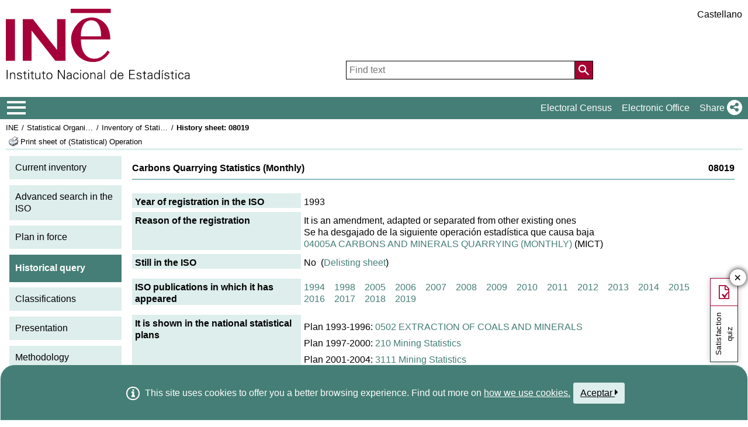

--- FILE ---
content_type: text/html;charset=UTF-8
request_url: https://ine.es/dyngs/IOE/en/fichaHistorica.htm?cid=1259930782537
body_size: 9641
content:
<!DOCTYPE html>
<html lang="en"
	><head>
	<meta name="ioe" content="08019">		
	<meta name="titulo" content="Carbons Quarrying Statistics (Monthly)">
<meta http-equiv="X-UA-Compatible" content="IE=edge">
<meta charset="UTF-8">
<link rel="shortcut icon" href="/menus/img/favicon.ico" type="image/x-icon">
<link href="/menus/img/favicon.png" rel="apple-touch-icon">
<link href="/menus/img/apple-touch-icon-57x57-precomposed.png" rel="apple-touch-icon" sizes="57x57">
<link href="/menus/img/apple-touch-icon-60x60-precomposed.png" rel="apple-touch-icon" sizes="60x60">
<link href="/menus/img/apple-touch-icon-72x72-precomposed.png" rel="apple-touch-icon" sizes="76x76">
<link href="/menus/img/apple-touch-icon-76x76-precomposed.png" rel="apple-touch-icon" sizes="76x76">
<link href="/menus/img/apple-touch-icon-114x114-precomposed.png" rel="apple-touch-icon" sizes="114x114">
<link href="/menus/img/apple-touch-icon-120x120-precomposed.png" rel="apple-touch-icon" sizes="120x120">
<link href="/menus/img/apple-touch-icon-144x144-precomposed.png" rel="apple-touch-icon" sizes="144x144">
<link href="/menus/img/apple-touch-icon-152x152-precomposed.png" rel="apple-touch-icon" sizes="152x152">
<link href="/menus/img/apple-touch-icon-160x160-precomposed.png" rel="apple-touch-icon" sizes="160x160">
<link href="/menus/img/apple-touch-icon-180x180-precomposed.png" rel="apple-touch-icon" sizes="180x180">
<link href="/menus/img/favicon-192x192.png" rel="icon" sizes="192x192">
<link href="/menus/img/favicon-160x160.png" rel="icon" sizes="160x160">
<link href="/menus/img/favicon-128x128.png" rel="icon" sizes="128x128">
<link href="/menus/img/favicon-96x96.png" rel="icon" sizes="96x96">
<link href="/menus/img/favicon-32x32.png" rel="icon" sizes="32x32">
<link href="/menus/img/favicon-16x16.png" rel="icon" sizes="16x16">
<meta property="og:locale" content="en_GB" >
	<meta property="og:type" content="website">
<meta property="og:site_name" content="INE">
<meta property="og:image" content="https://www.ine.es/menus/_b/img/logoINESocial.png">
<meta property="og:image:secure_url" content="https://www.ine.es/menus/_b/img/logoINESocial.png">
<meta property="og:image:alt" content="Logo">
<meta property="og:image:type" content="image/png">
<meta property="og:image:width" content="326">
<meta property="og:image:height" content="126">
<meta name="description" content="INE. Instituto Nacional de Estad&#237;stica. National Statistics Institute. Spanish Statistical Office. El INE elabora y distribuye estadisticas de Espana. Este servidor contiene: Censos de Poblacion y Viviendas 2001, Informacion general, Productos de difusion, Espana en cifras, Datos coyunturales, Datos municipales, etc.. Q2016.es">
<meta name="keywords" content="Censos poblacion viviendas, ine, espa&#241;a, estadistica, statistics, instituto nacional de estad&#237;stica, National Statistics Institute, estad&#237;stica, coyuntura, precios, poblaci&#243;n, spain, consumer prices, statistics in spanish, statistical agency, datos estad&#237;sticos, precios de consumo de Espa&#241;a, Q2016.es">
<meta content="True" name="HandheldFriendly">
<meta name="viewport" content="width=device-width,initial-scale=1.0,user-scalable=yes">
<script type="text/javascript" src="/dyngs/ruxitagentjs_ICA7NVfgqrux_10327251022105625.js" data-dtconfig="app=50b3efb0f7e34fcb|owasp=1|featureHash=ICA7NVfgqrux|srsr=1000|rdnt=1|uxrgce=1|cuc=c132n50s|mel=100000|expw=1|dpvc=1|lastModification=1765160687486|postfix=c132n50s|tp=500,50,0|srbbv=2|agentUri=/dyngs/ruxitagentjs_ICA7NVfgqrux_10327251022105625.js|reportUrl=/dyngs/rb_bf23632fbc|rid=RID_341615202|rpid=2093316925|domain=ine.es"></script><script type="application/ld+json" id="Organization">
{ 
    "@context": "https://schema.org",
    "@type": "Organization",
    "@id" :"https://www.ine.es/en/#Organization",
    "name": "INE - Spanish Statistical Office",
    "url": " https://www.ine.es/en/",
    "address": {
        "@type": "PostalAddress",
        "addressLocality": "Madrid, España",
        "postalCode": "28050",
        "streetAddress": "Avenida de Manoteras, 50-52"
    },
    "contactPoint":  [
            {
        "@type": "ContactPoint",
        "contactType" : "Write to InfoINE",
        "url": "https://www.ine.es/infoine/?L=1"
    },
    {
        "@type": "ContactPoint",
        "telephone": "(+34) 91-583-91-00",
        "faxNumber": "(+34) 91-583-91-58",
        "contactType" : "Public enquiry and switchboard",
        "hoursAvailable":[
            {
                "@type": "OpeningHoursSpecification",
                "dayOfWeek": [ "Monday", "Tuesday", "Wednesday", "Thursday"],
                "opens": "09:00",
                "closes": "14:00"
            },
            {
                "@type": "OpeningHoursSpecification",
                "dayOfWeek": [ "Monday", "Tuesday", "Wednesday", "Thursday"],
                "opens": "16:00",
                "closes": "18:00"
            },
            {
                "@type": "OpeningHoursSpecification",
                "dayOfWeek": [ "Friday"],
                "opens": "09:00",
                "closes": "14:00"
            }
        ]
    },
    {
        "@type": "ContactPoint",
        "telephone": "(+34) 91-583-94-38",
        "faxNumber": "(+34) 91-583-45-65",
        "contactType" : "Indice Book Shop",
        "email": "indice@ine.es"
    },
    {
        "@type": "ContactPoint",
        "telephone": "(+34) 91-583-94-11",
        "contactType" : "Library",
        "email": "biblioteca@ine.es"
    }
        ],
    "logo": [
        {
            "@type": "ImageObject",
            "@id": "https://www.ine.es/#logo",
            "url": "https://www.ine.es/menus/_b/img/logoINESocial.png",
            "width": 326,
            "height": 125,
            "name": "Logo (Spanish Statistical Office)"
        }
    ],
    "sameAs": [
        "https://twitter.com/es_ine",
        "https://www.youtube.com/@es_ine",
        "https://www.instagram.com/es_ine_/",
        "https://es.linkedin.com/company/ine-es"
    ]
}</script><script type="application/ld+json" id="WebSite">
{
    "@context": "https://schema.org",
    "@type": "WebSite",
    "@id": "https://www.ine.es/#WebSite",            
    "name": "INE - Spanish Statistical Office",
    "inLanguage": "es",
    "headline": "Spanish Statistical Office",
    "description" : "INE. Instituto Nacional de Estadística. National Statistics Institute. Spanish Statistical Office. El INE elabora y distribuye estadisticas de Espana. Este servidor contiene: Censos de Poblacion y Viviendas 2001, Informacion general, Productos de difusion, Espana en cifras, Datos coyunturales, Datos municipales, etc.. Q2016.es",
    "url": " https://www.ine.es/en/",
    "potentialAction": {
        "@type": "SearchAction",
        "target": "https://www.ine.es/buscar/searchResults.do?L=1&searchString={query}",
        "query" : "required",
        "query-input": "required name=query"
    }
}</script> 
<script src="/menus/_b/js/general.js?L=1&chars=UTF-8"></script>
<script src="/menus/_b/js/component/ine.js?L=1"></script>
<link rel="preload" as="style" media="screen" href="/menus/lib/jquery-ui/1.12.1/jquery-ui.css" onload="this.rel='stylesheet'; this.removeAttribute('onload'); this.removeAttribute('as')"  ><link rel="preload" as="style" media="screen" href="/menus/_b/css/bootstrapINE.min.css" onload="this.rel='stylesheet'; this.removeAttribute('onload'); this.removeAttribute('as')"><link rel="preload" as="style" href="/menus/_b/fonts/fontAwesome/css/all.min.css" onload="this.rel='stylesheet'; this.removeAttribute('onload'); this.removeAttribute('as')">
<noscript>
	<link rel="stylesheet" media="screen" href="/menus/lib/jquery-ui/1.12.1/jquery-ui.css"><link rel="stylesheet" media="screen" href="/menus/_b/css/bootstrapINE.min.css">	<link rel="stylesheet" href="/menus/_b/fonts/fontAwesome/css/all.min.css">
	</noscript>
	
	<script >
		var sepMil=",";var sepDec= ".";
	 var docIsLoaded=false;
		var HM_Menu_Dir="/menus/";
		var HM_Menu_DirVersion="/menus/_b/";
		var HM_imgDir="/menus/img/";
		var HM_DirJs="/menus/js/";
		var HM_idioma="en";
		var HM_idiomaINE="1";
		var othethickbox="";
		var INE_Servidor="";
		var INE_ServidorAbsoluta="https://www.ine.es";
		var HTMLVersion=5;
		var showBtnAddCesta=false;
		var isIE=false;
	</script>
	<script src="/menus/lib/jquery.js"></script>
	<script async src="/menus/lib/bootstrap/4.4.1/js/bootstrap.min.js"></script>
	<script async src="/menus/lib/jquery-ui/1.12.1/jquery-ui.js"></script>
	<link rel="preload" as="style" href="/menus/_b/css/component/components.css?L=1&amp;ilp=1&amp;pnls=1&amp;smap=1&amp;emap=1&amp;sv=2" onload="this.rel='stylesheet'; this.removeAttribute('onload'); this.removeAttribute('as')">
<noscript>
    <link rel="stylesheet" href="/menus/_b/css/component/components.css?L=1&amp;ilp=1&amp;pnls=1&amp;smap=1&amp;emap=1&amp;sv=2">
</noscript>
<script defer src="/menus/_b/js/component/components.js?L=1&amp;ilp=1&amp;pnls=1&amp;smap=1&amp;emap=1&amp;sv=2"></script><link rel="preload" as="style"  onload="this.rel='stylesheet'; this.removeAttribute('onload'); this.removeAttribute('as')" href="/menus/_b/css/base.css?vnew=0">
<link rel="preload" as="style"  onload="this.rel='stylesheet'; this.removeAttribute('onload'); this.removeAttribute('as')" href="/menus/_b/css/cabecera_pie.css">
<link rel="preload" as="style"  onload="this.rel='stylesheet'; this.removeAttribute('onload'); this.removeAttribute('as')" href="/menus/_b/css/cabecera_pie_print.css" media="print">
<link rel="preload" as="style"  onload="this.rel='stylesheet'; this.removeAttribute('onload'); this.removeAttribute('as')" href="/menus/_b/css/nav.css">
<link rel="preload" as="style"  onload="this.rel='stylesheet'; this.removeAttribute('onload'); this.removeAttribute('as')" href="/menus/_b/css/nav_print.css" media="print">
<link rel="preload" as="style"  onload="this.rel='stylesheet'; this.removeAttribute('onload'); this.removeAttribute('as')" href="/menus/_b/css/iconos.css"><noscript>
	<link rel="stylesheet" href="/menus/_b/css/base.css?vnew=0">
	<link rel="stylesheet" href="/menus/_b/css/cabecera_pie.css">
	<link rel="stylesheet" href="/menus/_b/css/cabecera_pie_print.css" media="print">
	<link rel="stylesheet" href="/menus/_b/css/nav.css">
	<link rel="stylesheet" href="/menus/_b/css/nav_print.css" media="print">
	<link rel="stylesheet" href="/menus/_b/css/iconos.css">
</noscript>
	
	
		<script async src="/menus/NC/status.js?L=1"></script>
	
	
	
	
	
	
	<script async src="/menus/js/cookie.js"></script>
	
	<script async src="/menus/plantillas/buscar/js/liveSearch.js" ></script>
	<script async src="/menus/_b/js/cabecera.js?v=1&qz=1"></script>	
	<script async src="/ua/urlcorta.js"></script>
	<script async src="/menus/_b/js/social.js"></script>
	<script async src="/menus/js/thickboxINE.js"></script>
	<link rel="stylesheet" href="/menus/plantillas/webcontent/css/cms_ine_n.css">
<link rel="stylesheet" href="/menus/plantillas/webcontent/css/inebase.css">
<link rel="stylesheet" href="/menus/plantillas/webcontent/css/estilosIoe.css">
<script src="/menus/js/ulTree.js"></script>
<script src="/menus/plantillas/webcontent/js/nodo.js"></script>
<script src="/menus/plantillas/inebase/js/nodo.js"></script>
<script src="/menus/_b/js/mq_menu.js" defer></script>	
		
		<script>
				try{docIsDesk=readCookie("INESHOW_DESKTOP");
						if (docIsDesk!=1 && isMobile.any() ) {
						document.write("<link href=\"" + HM_Menu_Dir +"plantillas/webcontent/css/inebase_mob.css\" rel=\"stylesheet\">");
				}}catch(e){}
		</script>
		
	<title>INE / Statistical Organisation in Spain / Inventory of Statistical Operations&nbsp;/&nbsp;History sheet:&nbsp;08019</title>

<style media="print" type="text/css">
    .cuerpo_principal {
	  padding-left: 0px;
	}
	.cuerpo_lateral {
	  display: none;
	}
</style>
</head>
<body>
<div class="contenedor">
	<div class="overlay"></div>
	<header>
	
		 <div class="flex-block-left-auto">
			<div class="ImagenLogoIne">
				 <a href="https://www.ine.es/en/"><img src="/menus/_b/img/LogoINE.svg" alt="ACRONYMS National Statistics Institute">
							
				</a>
	
			</div>
		
			<div class="MenuDch">
				<div class="Menu_idioma">
					
<div class="Menu_cabeceraIdioma">
	<ul class="barraIdiomas">
	
		<li class="bordeL  idioma">
			<a href="../es/fichaHistorica.htm?cid=1259930782537" title="P&#225;gina en Castellano" lang="es" role="button">Castellano</a>
		</li>
	</ul>
</div>
				</div>
	
					<div  class="capa_Menu_cabeceraBuscador">
					<form name="Menu_cabeceraBuscador" id="Menu_cabeceraBuscador"
						  action="/buscar/searchResults.do" accept-charset="UTF-8"
						  onsubmit="return Buscador_Valida();" method="get" class="">
						<input tabindex="0" placeholder='Find text' aria-label='Find text' class="Menu_searchString" id="searchString" name="searchString" value="" autocomplete="off" type="search">
						<button name="Menu_botonBuscador" id="Menu_botonBuscador" aria-label='Action of searching the website'></button>
						<input name="searchType" id="searchType" value="DEF_SEARCH" type="hidden">
						<input name="startat" id="startat" value="0" type="hidden">
						<input name="L"  value="1" type="hidden"> </form>
				</div>
				
			</div>
		
		</div>
	</header>
	
	
	<nav aria-label="Menú Principal" class=" main-menu"  >
	<div>
		<div class="toggleBtn">
			<a href="/indiceweb.htm" id="sidebarCollapse" class="btn btn-info no-events" aria-label="Mostrar/ocultar el menú principal de navegación" title="Navigation Menu">
			<i class="ii ii-bars"></i>
		</a>
		<script id="loaderFCPSC">
			document.head.insertAdjacentHTML("beforeend", `<style id="loaderFCPST">
				.loaderFCP { background-size: cover; width: 35px; height: 35px; transform: rotate(0deg); animation: rotationLoader 1s linear infinite; display: block; border: 2px solid white; border-radius: 100px; border-color: white white transparent white; }
				@keyframes rotationLoader { 100% { transform: rotate(360deg); } }
			</style>`);			document.querySelector(".main-menu .toggleBtn a").onclick=function(){
				this.children[0].setAttribute("class", "loaderFCP")
				return false;
			}
		</script>
		
		<img src="/menus/_b/img/LogoINESiglasMini.svg" class="nav-logo" alt="Instituto Nacional de Estadí­stica">
		</div>		<div id="sidebarLayer" class="intellimenu-layer" style="display: none;">
		</div>
		<ul class="secondList">
			<li>
				<a class="tit" href="/dyngs/CEL/en/index.htm?cid=41" role="button" aria-haspopup="true" aria-expanded="false" aria-label="Electoral Census" target="_blank">Electoral Census</a></li>
			<li>
				<a class="tit" href="https://sede.ine.gob.es/en/" role="button" aria-haspopup="true" aria-expanded="false"  aria-label="Electronic Office" target="_blank" rel="noopener">Electronic Office</a>
			</li>			
			<li class="dropdown">
				<a id="shareBtn" data-toggle="drop-down" onclick="this.classList.toggle('active')" href="javascript:void(0)" role="button" aria-haspopup="true" aria-expanded="false"  aria-label="Share"> 
					<span class="tit">Share</span>
					<i class="ii ii-share"></i>
				</a>
				<ul class="dropdown-menu" title="List of social networks to share page">
					<li>
						<a id="shareTwitter" data-social-text="Spanish Statistical Office" data-social-via="es_ine" class="" href="#shareTwitter" target="SocialShared" title="Open new window X">
							<span class="tit">X</span>
							<i class="ii ii-twitter-x"></i>
						</a>
					</li>
					<li>
						<a id="shareFacebook" data-social-text="Spanish Statistical Office" href="#shareFacebook" target="SocialShared" title="Open new window Facebook">
							<span class="tit">Facebook</span>
							<i class="ii ii-facebook"></i>
						</a>
					</li>
					<li>
						<a id="shareLinkedin" data-social-text="Spanish Statistical Office" href="#shareLinkedin" target="SocialShared" title="Open new window Linkedin">
							<span class="tit">Linkedin</span>
							<i class="ii ii-linkedin"></i>
						</a>
					</li>
					<li>
						<a id="shareWhatsapp" data-social-text="Spanish Statistical Office" href="#shareWhatsapp" target="SocialShared" title="Open new window WhatsApp">
							<span class="tit">WhatsApp</span>
							<i class="ii ii-whatsapp"></i>
						</a>
					</li>
					<li>
						<a id="shareMail" data-social-text="Spanish Statistical Office" href="#shareMail" target="_self" title="Open new window">
							<span class="tit">E-Mail</span>
							<i class="ii ii-mail"></i>
						</a>
					</li>
					<li>
						<a id="shareClipboard" data-social-text="Spanish Statistical Office" href="#shareClipboard" target="_self" title="Open new window">
							<span class="tit">Copy to clipboard</span>
							<i class="ii ii-copy"></i>
						</a>
					</li>
				</ul>
			</li>
			
		</ul>
	</div>
</nav>
	<main>
	
	
	 
<div class="AppToolBarFondo AppToolBarImg1">
	<div class="AppToolBarContent">
		<div class="Sup"><nav aria-label="Breadcrumb"><ul class="miga"><li><a href="/dyngs/INE/en/index.htm?cid=496" title='INE'>INE</a></li>
 		<li class="medio"><a href="/dyngs/INE/en/index.htm?cid=581" title='Statistical Organisation in Spain'>Statistical Organisation in Spain</a></li>
 		<li class="medio"><a href="/dyngs/IOE/en/index.htm" title='Inventory of Statistical Operations'>Inventory of Statistical Operations</a></li><li class="title medio"><h1>History sheet:&nbsp;08019</h1></li></ul></nav></div>
		<div class="Inf"><div class="Inf">
			<a class="imprimir"  
			   title="Print sheet of (Statistical) Operation"
			   href="https://www.ine.es/menus/jsalert_es.shtml"
			   onkeypress="if(event.keyCode== 13){window.print();return false;}" 
			   onclick="window.print();this.blur();return false;"
			><span class="colorNegro">Print sheet of (Statistical) Operation</span></a>
		</div></div>
	</div>
	</div><div id="cuerpo">
	<div class="cuerpo_lateral fuente_tam90">
			<ul>
	<li class='menu_cat'>
		<a href="/dyngs/IOE/en/index.htm" title="Current inventory">Current inventory</a></li>	
	<li class='menu_cat'>
		<a href="/dyngs/IOE/en/busquedaAvan.htm" title="Advanced search in the ISO">Advanced search in the ISO</a></li>
	<li class='menu_cat'>
		<a href="/dyngs/IOE/en/consultaPlan.htm?cid=9" title="Plan in force">Plan in force</a></li>
	<li class='menu_cat menu_seleccionado '>
		<span>Historical query</span></li>
	<li class='menu_cat'>
		<a href="/dyngs/IOE/en/clasificaciones.htm" title="Classifications">Classifications</a></li>
	<li class='menu_cat'>
		<a href="https://www.ine.es/GS_FILES/IOE_Presentacion.pdf" title="Presentation">Presentation</a></li>	
	<li class='menu_cat'>
		<a href="https://www.ine.es/GS_FILES/IOE_Metodologia.pdf" title="Methodology">Methodology</a></li>
</ul>
<img src="/menus/img/logo_IOE.png" alt="Logo IOE" class="imagenLogoIoe">	<br>
</div>
	<div class="cuerpo_principal fuente_tam90">
		<p class="cata_titulo fuente_negrita"><span class="right">08019</span>Carbons Quarrying Statistics (Monthly)</p>

		<div class="borde_cata">

			<dl class="ioe_ficha_contenedor">
				<dt class="ioe_ficha_opcion_titulo">
					Year of registration in the ISO</dt>
				<dd class="ioe_ficha_opcion_datos">
					1993</dd>
			</dl>			

			<dl class="ioe_ficha_contenedor">
				<dt class="ioe_ficha_opcion_titulo">
					Reason of the registration</dt>
				<dd class="ioe_ficha_opcion_datos">
					It is an amendment, adapted or separated from other existing ones<br/>
							Se ha desgajado de la siguiente operación estadística que causa baja <br/>
							
							<a href="/dyngs/IOE/en/fichaHistorica.htm?cid=1259930777954" title="See Historical sheet">04005A&nbsp;CARBONS AND MINERALS QUARRYING (MONTHLY)</a>&nbsp;(MICT)					
								    <br/>
								</dd>
			</dl>	
			


			<dl class="ioe_ficha_contenedor">
				<dt class="ioe_ficha_opcion_titulo">
					Still in the ISO</dt>
				<dd class="ioe_ficha_opcion_datos">
					No
							&nbsp;(<a href="/dyngs/IOE/en/fichaBaja.htm?cid=1259930782537" title="See delistings sheet">Delisting sheet</a>)
							</dd>
			</dl>

			

			<dl class="ioe_ficha_contenedor_bloque">
				<dt class="ioe_ficha_opcion_titulo">
					ISO publications in which it has appeared</dt>
				<dd class="ioe_ficha_opcion_datos">

					<a href="/dyngs/IOE/en/fichaInventario.htm?cid=1259930782537&inv=91994" title="See historical ISO sheet">1994</a>					
									&nbsp;&nbsp;
								<a href="/dyngs/IOE/en/fichaInventario.htm?cid=1259930782537&inv=91998" title="See historical ISO sheet">1998</a>					
									&nbsp;&nbsp;
								<a href="/dyngs/IOE/en/fichaInventario.htm?cid=1259930782537&inv=92005" title="See historical ISO sheet">2005</a>					
									&nbsp;&nbsp;
								<a href="/dyngs/IOE/en/fichaInventario.htm?cid=1259930782537&inv=92006" title="See historical ISO sheet">2006</a>					
									&nbsp;&nbsp;
								<a href="/dyngs/IOE/en/fichaInventario.htm?cid=1259930782537&inv=92007" title="See historical ISO sheet">2007</a>					
									&nbsp;&nbsp;
								<a href="/dyngs/IOE/en/fichaInventario.htm?cid=1259930782537&inv=92008" title="See historical ISO sheet">2008</a>					
									&nbsp;&nbsp;
								<a href="/dyngs/IOE/en/fichaInventario.htm?cid=1259930782537&inv=92009" title="See historical ISO sheet">2009</a>					
									&nbsp;&nbsp;
								<a href="/dyngs/IOE/en/fichaInventario.htm?cid=1259930782537&inv=92010" title="See historical ISO sheet">2010</a>					
									&nbsp;&nbsp;
								<a href="/dyngs/IOE/en/fichaInventario.htm?cid=1259930782537&inv=92011" title="See historical ISO sheet">2011</a>					
									&nbsp;&nbsp;
								<a href="/dyngs/IOE/en/fichaInventario.htm?cid=1259930782537&inv=92012" title="See historical ISO sheet">2012</a>					
									&nbsp;&nbsp;
								<a href="/dyngs/IOE/en/fichaInventario.htm?cid=1259930782537&inv=92013" title="See historical ISO sheet">2013</a>					
									&nbsp;&nbsp;
								<a href="/dyngs/IOE/en/fichaInventario.htm?cid=1259930782537&inv=92014" title="See historical ISO sheet">2014</a>					
									&nbsp;&nbsp;
								<a href="/dyngs/IOE/en/fichaInventario.htm?cid=1259930782537&inv=92015" title="See historical ISO sheet">2015</a>					
									&nbsp;&nbsp;
								<a href="/dyngs/IOE/en/fichaInventario.htm?cid=1259930782537&inv=92016" title="See historical ISO sheet">2016</a>					
									&nbsp;&nbsp;
								<a href="/dyngs/IOE/en/fichaInventario.htm?cid=1259930782537&inv=92017" title="See historical ISO sheet">2017</a>					
									&nbsp;&nbsp;
								<a href="/dyngs/IOE/en/fichaInventario.htm?cid=1259930782537&inv=92018" title="See historical ISO sheet">2018</a>					
									&nbsp;&nbsp;
								<a href="/dyngs/IOE/en/fichaInventario.htm?cid=1259930782537&inv=92019" title="See historical ISO sheet">2019</a>					
									&nbsp;&nbsp;
								<br/>
							</dd>
			</dl>	
			
				
			<dl class="ioe_ficha_contenedor_bloque">
				<dt class="ioe_ficha_opcion_titulo">
					It is shown in the national statistical plans</dt>
				<dd class="ioe_ficha_opcion_datos">
					<ul class="lista_no_vi_no_sang">
								<li class="cuerpo_lista_subItem">
											Plan 1993-1996:&nbsp;<a href="/dyngs/IOE/en/fichaPlan.htm?cid=1259932901353" title="See plan sheet">0502&nbsp;EXTRACTION OF COALS AND MINERALS</a>
										</li>
									<li class="cuerpo_lista_subItem">
											Plan 1997-2000:&nbsp;<a href="/dyngs/IOE/en/fichaPlan.htm?cid=1259932965016" title="See plan sheet">210&nbsp;Mining Statistics</a>
										</li>
									<li class="cuerpo_lista_subItem">
											Plan 2001-2004:&nbsp;<a href="/dyngs/IOE/en/fichaPlan.htm?cid=1259932976359" title="See plan sheet">3111&nbsp;Mining Statistics</a>
										</li>
									<li class="cuerpo_lista_subItem">
											Plan 2005-2008:&nbsp;<a href="/dyngs/IOE/en/fichaPlan.htm?cid=1259933022366" title="See plan sheet">4110&nbsp;Statistics on Mining and Water Use Included in the Scope of Application of the Mining Legislation</a>
										</li>
									<li class="cuerpo_lista_subItem">
											Plan 2009-2012:&nbsp;<a href="/dyngs/IOE/en/fichaPlan.htm?cid=1259933051803" title="See plan sheet">5109&nbsp;Statistics on Mining and Water Use</a>
										</li>
									<li class="cuerpo_lista_subItem">
											Plan 2013-2016:&nbsp;<a href="/dyngs/IOE/en/fichaPlan.htm?cid=1259941388487" title="See plan sheet">6138&nbsp;Estadística Minera y de Explotación de las Aguas</a>
										</li>
									<li class="cuerpo_lista_subItem">
											Plan 2017-2020:&nbsp;<a href="/dyngs/IOE/en/fichaPlan.htm?cid=1259946126686" title="See plan sheet">7158&nbsp;Estadística Minera y de Explotación de las Aguas</a>
										</li>
									</ul>
						</dd>
			</dl>
			
			<dl class="ioe_ficha_contenedor_bloque">
				<dt class="ioe_ficha_opcion_titulo">
					It is shown in the annual programmes</dt>
				<dd class="ioe_ficha_opcion_datos">
					
               		<p>Annual Programme 1994, Annual Programme 1995, Annual Programme 1996</p>
               			<ul class="lista_no_vi_no_sang">
							<li class="cuerpo_lista_subItem">
											Annual Programme 1999:&nbsp;<a href="/dyngs/IOE/en/fichaProg.htm?cid=1259932513624" title="See annual program sheet">210&nbsp;Mining Statistics</a>
										</li>
               							<li class="cuerpo_lista_subItem">
											Annual Programme 2000:&nbsp;<a href="/dyngs/IOE/en/fichaProg.htm?cid=1259932534682" title="See annual program sheet">210&nbsp;Mining Statistics</a>
										</li>
               							<li class="cuerpo_lista_subItem">
											Annual Programme 2001:&nbsp;<a href="/dyngs/IOE/en/fichaProg.htm?cid=1259932767469" title="See annual program sheet">3111&nbsp;Estadística Minera</a>
										</li>
               							<li class="cuerpo_lista_subItem">
											Annual Programme 2002:&nbsp;<a href="/dyngs/IOE/en/fichaProg.htm?cid=1259932777824" title="See annual program sheet">3111&nbsp;Mining Statistics</a>
										</li>
               							<li class="cuerpo_lista_subItem">
											Annual Programme 2003:&nbsp;<a href="/dyngs/IOE/en/fichaProg.htm?cid=1259932790460" title="See annual program sheet">3111&nbsp;Mining Statistics</a>
										</li>
               							<li class="cuerpo_lista_subItem">
											Annual Programme 2004:&nbsp;<a href="/dyngs/IOE/en/fichaProg.htm?cid=1259932806263" title="See annual program sheet">3111&nbsp;Mining Statistics</a>
										</li>
               							<li class="cuerpo_lista_subItem">
											Annual Programme 2005:&nbsp;<a href="/dyngs/IOE/en/fichaProg.htm?cid=1259932818748" title="See annual program sheet">4110&nbsp;Statistics on Mining and Water Use Included in the Scope of Application of the Mining Legislation</a>
										</li>
               							<li class="cuerpo_lista_subItem">
											Annual Programme 2006:&nbsp;<a href="/dyngs/IOE/en/fichaProg.htm?cid=1259932829791" title="See annual program sheet">4110&nbsp;Statistics on Mining and Water Use Included in the Scope of Application of the Mining Legislation</a>
										</li>
               							<li class="cuerpo_lista_subItem">
											Annual Programme 2007:&nbsp;<a href="/dyngs/IOE/en/fichaProg.htm?cid=1259932836710" title="See annual program sheet">4110&nbsp;Statistics on Mining and Water Use Included in the Scope of Application of the Mining Legislation</a>
										</li>
               							<li class="cuerpo_lista_subItem">
											Annual Programme 2008:&nbsp;<a href="/dyngs/IOE/en/fichaProg.htm?cid=1259932855172" title="See annual program sheet">4110&nbsp;Statistics on Mining and Water Use Included in the Scope of Application of the Mining Legislation</a>
										</li>
               							<li class="cuerpo_lista_subItem">
											Annual Programme 2009:&nbsp;<a href="/dyngs/IOE/en/fichaProg.htm?cid=1259932869972" title="See annual program sheet">5109&nbsp;Statistics on Mining and Water Use</a>
										</li>
               							<li class="cuerpo_lista_subItem">
											Annual Programme 2010:&nbsp;<a href="/dyngs/IOE/en/fichaProg.htm?cid=1259932878003" title="See annual program sheet">5109&nbsp;Statistics on Mining and Water Use</a>
										</li>
               							<li class="cuerpo_lista_subItem">
											Annual Programme 2011:&nbsp;<a href="/dyngs/IOE/en/fichaProg.htm?cid=1259932892499" title="See annual program sheet">5109&nbsp;Statistics on Mining and Water Use</a>
										</li>
               							<li class="cuerpo_lista_subItem">
											Annual Programme 2012:&nbsp;<a href="/dyngs/IOE/en/fichaProg.htm?cid=1259937382320" title="See annual program sheet">5109&nbsp;Estadística Minera y de Explotación de las Aguas</a>
										</li>
               							<li class="cuerpo_lista_subItem">
											Annual Programme 2013:&nbsp;<a href="/dyngs/IOE/en/fichaProg.htm?cid=1259941648373" title="See annual program sheet">6138&nbsp;Estadística Minera y de Explotación de las Aguas</a>
										</li>
               							<li class="cuerpo_lista_subItem">
											Annual Programme 2014:&nbsp;<a href="/dyngs/IOE/en/fichaProg.htm?cid=1259943548628" title="See annual program sheet">6138&nbsp;Estadística Minera y de Explotación de las Aguas</a>
										</li>
               							<li class="cuerpo_lista_subItem">
											Annual Programme 2015:&nbsp;<a href="/dyngs/IOE/en/fichaProg.htm?cid=1259946006564" title="See annual program sheet">6138&nbsp;Estadística Minera y de Explotación de las Aguas</a>
										</li>
               							<li class="cuerpo_lista_subItem">
											Annual Programme 2016:&nbsp;<a href="/dyngs/IOE/en/fichaProg.htm?cid=1259946009014" title="See annual program sheet">6138&nbsp;Estadística Minera y de Explotación de las Aguas</a>
										</li>
               							<li class="cuerpo_lista_subItem">
											Annual Programme 2017:&nbsp;<a href="/dyngs/IOE/en/fichaProg.htm?cid=1259946009409" title="See annual program sheet">7158&nbsp;Estadística Minera y de Explotación de las Aguas</a>
										</li>
               							<li class="cuerpo_lista_subItem">
											Annual Programme 2018:&nbsp;<a href="/dyngs/IOE/en/fichaProg.htm?cid=1259946009812" title="See annual program sheet">7158&nbsp;Estadística Minera y de Explotación de las Aguas</a>
										</li>
               							<li class="cuerpo_lista_subItem">
											Annual Programme 2019:&nbsp;<a href="/dyngs/IOE/en/fichaProg.htm?cid=1259946010231" title="See annual program sheet">7158&nbsp;Estadística Minera y de Explotación de las Aguas</a>
										</li>
               							</ul>
					<p>No annual programme for the years 1993, 1997 and 1998</p>
               			</dd>
			</dl>	
		</div>
    	<br/><br/>
	</div>	  
	</div>	

	</main>
<footer><div id="pie" class="d2">	<div class="homePie" >
		<ul>
			<li><a href="/infoine/?L=1">
				<i class="ii ii-mail"></i> <strong>Contact</strong></a>
			</li>
			<li><a href="/en/indiceweb_en.htm">Website map</a></li>
			<li>
				<a href="/dyngs/AYU/en/index.htm?cid=125">
					Legal notice
				</a>
			</li>
			<li><a href="/dyngs/AYU/en/index.htm?cid=127">Accessibility</a></li>
			<li><a href="/en/prensa/seccion_prensa_en.htm">Press</a></li>			<li class="margen_sup20imp"><a href="/dyngs/MYP/es/index.htm?cid=1">Standards and Classifications</a></li>
			<li><a href="/dyngs/MYP/en/index.htm?cid=10">New projects</a></li>
		</ul>
	</div>
	<div class="homePie">
		<ul>
			<li><a href="/dyngs/INE/en/index.htm?cid=498">The INE</a></li>
			<li><a href="/dyngs/INE/en/index.htm?cid=401">Transparency</a></li>
			<li><a href="/dyngs/INE/en/index.htm?cid=581">Statistical Organisation in Spain</a></li>
			<li><a href="/ss/Satellite?L=en_GB&amp;c=Page&amp;cid=1259943453642&amp;p=1259943453642&amp;pagename=MetodologiaYEstandares%2FINELayout">Quality in the INE and Code of Practice</a></li>
			<li><a href="/dyngs/INE/en/index.htm?cid=542">European Statistical System</a></li>
		</ul>
	</div>	<div class="homePie">
		<ul>
			<li><a href="/dyngs/FYE/en/index.htm?cid=132">Training and Employment</a></li>
			<li><a href="/dyngs/FYE/en/index.htm?cid=133">Internships for students</a></li>
			<li><a href="/dyngs/FYE/en/index.htm?cid=134">Grants</a></li>
			<li><a href="/dyngs/FYE/en/index.htm?cid=166">Competitions</a></li>
			<li><a href="/explica/explica.htm" target="_blank"  rel="noopener">Explica</a></li>
		</ul>
	</div>	<div class="homePie">
		<ul>
			<li><a href="/dyngs/SER/en/index.htm?cid=1550">Customer service</a></li>
			<li><a href="/ss/Satellite?L=en_GB&amp;c=Page&amp;cid=1259942408928&amp;p=1259942408928&amp;pagename=ProductosYServicios%2FPYSLayout">Open data</a></li>
			<li><a href="/dyngs/PUB/en/index.htm?cid=1440" aria-label="Publications Catalog">Publications</a></li>
			<li><a href="/dyngs/SER/en/index.htm?cid=1391">Service charter</a></li>
		</ul>
	</div>	<div class="homePie" >
		<ul>
			<li>Follow us</li>
			<li><a class="ii ii-twitter-x" href="https://twitter.com/es_ine" target="_blank" rel="noopener" title="Open new window"><span class="tit">X</span></a></li>
			<li><a class="ii ii-youtube" href="https://www.youtube.com/INEDifusion" target="_blank"  rel="noopener" title="Open new window"><span class="tit">Youtube</span></a></li>
			<li><a class="ii ii-instagram" href="https://www.instagram.com/es_ine_/" target="_blank" rel="noopener" title="Open new window"><span class="tit">Instagram</span></a></li>
			<li><a class="ii ii-linkedin" href="https://es.linkedin.com/company/ine-es" target="_blank" rel="noopener" title="Open new window"><span class="tit">LinkedIn</span></a></li>
			<li><a class="ii ii-feed" href="/dyngs/INE/index.htm?cid=1303" target="_blank" rel="noopener" title="Open new window"><span class="tit">Canal RSS</span></a></li>
		</ul>
	</div>	<div class="homePie copyright">
		<p>
		<span>	&copy; 2026 <a href="https://www.ine.es/en/" rel="author cc:attributionURL dct:creator" property="cc:attributionName">INE. Instituto Nacional de Estad&#237;stica</a>
			<a href="https://creativecommons.org/licenses/by/4.0/?ref=chooser-v1" target="_blank" rel="license noopener noreferrer" style="display:inline-block;" title ="Este sitio web y su contenido est&#225;n bajo licencia CC BY-SA 4.0">
				<i class="ii ii-cc ii-normal"></i>
				<i class="ii ii-by ii-normal"></i>
			</a>
		</span>
		<span>
			Avda. Manoteras, 52 - 28050 - Madrid - Espa&#241;a Tlf: (+34) 91 583 91 00
		</span>
		</p>
	</div>
	</div>
		<!-- boton subir -->
		
		<button class="ir-arriba" aria-label="Go top button" title="Go top">
			<i class="ii ii-caret-up"></i>
		</button>
		
		<!-- fin boton subir -->
	</footer>
	
		
			
						
			
		</div>
				<!-- Codigo de seguimiento de Google Analytics  -->
<!-- Global site tag (gtag.js) - Google Analytics -->
<script  src="https://www.googletagmanager.com/gtag/js?id=UA-19028967-1"></script>
<script >
  window.dataLayer = window.dataLayer || [];
  function gtag(){dataLayer.push(arguments);}
  gtag('js', new Date());  gtag('config', 'UA-19028967-1');
</script><!-- Fin Google Analytics  -->
		<script src='/menus/_b/js/politicaCookies.js' ></script>
		</body>
</html>


--- FILE ---
content_type: text/javascript
request_url: https://ine.es/menus/_b/js/component/ine.js?L=1
body_size: 31100
content:
/* Polyfills IE11 */
if (!Element.prototype.matches) { Element.prototype.matches = Element.prototype.msMatchesSelector || Element.prototype.webkitMatchesSelector; }
if (!Element.prototype.closest) { Element.prototype.closest = function(s) { var el = this; do { if (Element.prototype.matches.call(el, s)) return el; el = el.parentElement || el.parentNode; } while (el !== null && el.nodeType === 1); return null; }; }
if(!Array.from){ Array.from = function(arr, callbackFn, thisArg){ var arNew = [], k = [], i = 0; if(window.Set && arr instanceof Set){ arr.forEach(function(v){k.push(v)}); arr = k } for(; i < arr.length; i++) arNew[i] = callbackFn ? callbackFn.call(thisArg, arr[i], i, arr) : arr[i]; return arNew } }
if(!HTMLElement.prototype.remove){ HTMLElement.prototype.remove = function(){ try{ this.parentElement.removeChild(this); } catch (e){} } }
if(!Document.prototype.append){ var _mutation = (function () { function isNode(object) { if (typeof Node === 'function') { return object instanceof Node; } return object && typeof object === "object" && object.nodeName && object.nodeType >= 1 && object.nodeType <= 12; } return function mutation(nodes) { if (nodes.length === 1) { return isNode(nodes[0]) ? nodes[0] : document.createTextNode(nodes[0] + ''); } var fragment = document.createDocumentFragment(); for (var i = 0; i < nodes.length; i++) { fragment.appendChild(isNode(nodes[i]) ? nodes[i] : document.createTextNode(nodes[i] + '')); } return fragment; }; }()); Document.prototype.append = Element.prototype.append = function append() { this.appendChild(_mutation(arguments)); }; }
/* Fin Polyfills IE11 */

/* Listener para capturado de cookies y posterior gestion */
var CookieDetails = [];
try{
	cookieStore.addEventListener("change", (event) => {
		for (let i = 0; i < event.changed.length; i++) {
			const cook = event.changed[i];
			
			CookieDetails[cook.name] = {"domain": cook.domain, "path": cook.path, "value": cook.value, "expires": cook.expires}
		}
	});
} catch(errCookieStore){}
/* Fin Listener para cookies */

/**
 * @description Recupera lo padres del elemento que se pase por parámetro en orden de más cercano a más lejano, es decir, el padre, el abuelo, y así sucesivamente.
 * @param {HTMLElement} source Es el selector de CSS que concuerda con el padre buscado.
 * @example 
 *     document.querySelector("a.title").getParents("ul") // Devuelve todos los elementos que sean etiquetas UL (listas desordenadas)
 * @example 
 *     document.querySelector("a.title").getParents() // Devuelve todos los padres hasta que se llegue a la etiqueta HTML
 * @returns {Array} Los elementos HTML encontrados que sean coincidentes
 */
 HTMLElement.prototype.getParents = function(source){
	let trg = []
	for (let el = this; el && el !== document; el = el.parentNode ) {
		if(source == undefined || source == ""){
			trg.push(el);
		} else if (el.matches(source)){
			trg.push(el);
		}
	}

	return trg.length == 0 ? null : trg;
}

/**
 * @description Oculta un elemento
 * @param {Number} speed Es el valor con la que se oculta en milisegundos. Si es 0, sólo establece la propiedad 'display' a 'none' en su estilo en línea.
 * @example 
 *     document.querySelector("ul.subSecc").hide()
 * @example 
 *     document.querySelector("ul.subSecc").hide(300)
 * @returns {void}
 */
HTMLElement.prototype.hide = function(speed){
    if(typeof jQuery != 'undefined' && $(this)[0] && $(this)[0] != this) return;
    
	if(this){
		if(typeof speed == "undefined" || speed == 0){
			this.style.display = "none"

		} else {
            this.style.transition = "";
            this.style.display = "block";
			this.style.maxHeight = this.offsetHeight + "px";
			this.style.transition = "max-height " + speed + "ms ease";
            this.style.overflow = "hidden";
            
            setTimeout(function(){ this.style.maxHeight = "0px"; }.bind(this), 0);
			setTimeout(function(){ this.style.maxHeight = ""; this.style.transition = ""; this.style.overflow = ""; this.style.display = "none"; }.bind(this), speed);
		}
    }
}

/**
 * @description Muestra un elemento
 * @param {Number} speed Es el valor con la que se muestra en milisegundos. Si es 0, sólo se elimina la propiedad 'display' del estilo en línea.
 * @example 
 *     document.querySelector("ul.subSecc").show()
 * @example 
 *     document.querySelector("ul.subSecc").show(300)
 * @returns {void}
 */
HTMLElement.prototype.show = function(speed){
    if(typeof jQuery != 'undefined' && $(this)[0] && $(this)[0] != this) return;
    
	if(this){
		if(typeof speed == "undefined" || speed == 0){
            let block = getComputedStyle(this).display == 'none' && this.style.display == "";
			this.style.display = block ? 'block' : '';

		} else {
			this.style.transition = "";
            this.style.display = "block";
			const height = this.offsetHeight + "px";
			this.style.transition = "max-height " + speed + "ms ease";
            this.style.maxHeight = "0px";
            this.style.overflow = "hidden"; 
            
			setTimeout(function(){ this.style.maxHeight = height; }.bind(this), 0);
			setTimeout(function(){ this.style.maxHeight = ""; this.style.transition = ""; this.style.overflow = "";  this.style.display = ""; }.bind(this), speed);
		}
		
    }
}

/**
 * @description Recupera si el elemento seleccionado tiene algún hijo que concuerde con el selector CSS pasado por parámetro.
 * @param {String} sel Es el selector CSS a buscar.
 * @example 
 *     document.querySelector("ul.subSecc").hasChildren("li") // Lo normal es que devolviese true
 * @returns {HTMLElement} Que puede ser NULL si no encuentra coincidencia alguna
 */
HTMLElement.prototype.hasChildren = function(sel){
	for (let i = 0; i < this.children.length; i++) {
        let el = this.children[i];

		if (el.matches( sel )) return true;
	}

	return false;
}

/**
 * @description Funcionalidad foreach para todos los elementos HTML y de tipo NodeList
 * @param {Function} fn Es la función a ejecutar por cada elemento.
 * @example 
 *     document.querySelectorAll("ul.subSecc").each(function(){console.log(this)});
 * @returns {HTMLElement} Que puede ser NULL si no encuentra coincidencia alguna
 */
HTMLElement.prototype.each = function(fn){ fn.bind(this) }
NodeList.prototype.each = function(fn){
	if(this instanceof NodeList){
		Array.prototype.forEach.call (this, function (node) {
			fn.bind(node)()
		});
	} else {
		fn.bind(this)
	}
}

/**
 * Función para conseguir el ancho sin padding ni borde 
 * **/
HTMLElement.prototype.width = function(){
    let daux = this.cloneNode(true), v;
    daux.style.display="block";
    daux.style.padding = "0";
    daux.style.border = "0 none";
    document.body.append(daux);
    v = daux.getBoundingClientRect().width;
    daux.remove();

    return v;
}

/** 
 * Función para conseguir el alto sin padding ni borde 
 * **/
HTMLElement.prototype.height = function(){
    let daux = this.cloneNode(true), v;
    daux.style.display="block";
    daux.style.padding = "0";
    daux.style.border = "0 none";
    document.body.append(daux);
    v = daux.getBoundingClientRect().height;
    daux.remove();

    return v;
}

HTMLElement.prototype.css = function(styles) {
    if(Object.keys(styles).length === 0){
        this.removeAttribute("style")

    } else {
        for (const prop in styles) {
            if (styles.hasOwnProperty(prop)) {
                this.style[prop] = styles[prop];
            }
        }
    }
    return this;
}
NodeList.prototype.css = function(styles){
    if(this instanceof NodeList){
		Array.prototype.forEach.call (this, function (item) {
            item.css(styles)
        })
    } else {
        this.css(styles)
    }

    return this;
}

/**
    @description Funcionalidad para añadir reglas CSS en tiempo de ejecución
    @param {String} selector Es el selector CSS que se va a insertar en el documento
    @param {String} styles Son las declaraciones CSS que están asociadas al selector CSS que se va a insertar en el documento
    @param {Number} index Indica la posición dónde se insertará la regla CSS. Si se deja vacío se añade al final de la hoja de estilos
    @param {StyleSheet} sheet Es la hoja de estilos dónde se insertará la regla CSS
    @example document.addRule("div.inBlock", 'display: inline-block;');
    @returns {HTMLElement} Que puede ser NULL si no encuentra coincidencia alguna
 **/
Document.prototype.addRule = function(selector, styles, index, sheet){
    let s, r, itS = document.getElementById("ineDefaultRules");

    // Get style sheet
    if(sheet == null || sheet == ""){
        if(itS == null){
            let style = document.createElement("style");
            style.setAttribute("id", "ineDefaultRules");
            style.setAttribute("media", "screen");

            // Add style tag to head
            document.head.insertBefore(style, document.head.firstChild);
            s = style.sheet;
        } else {
            s = itS.sheet;
        }
    } else {
        if(typeof sheet == "number") s = document.styleSheets[sheet];
        else if(typeof sheet == "object") s = sheet;
        else console.log("sheet not avilable!")
    }


    // Get rules
    let rText = s.cssRules || s.rules;
    index = typeof index == "undefined" ? rText.length : index;

    for(let i = 0; i < index; i++){
        r = rText[i];

        if(typeof r.selectorText != "undefined" && r.selectorText.trim() == selector.trim()){
            s.deleteRule(i);
            index--;
            break;
        }
    }

    // Insert rule
    if(styles == undefined){
        try{ s.insertRule(selector); } catch (e){}

    } else {
        try{ s.insertRule(selector + "{ " + styles + " } ", index); } catch (e){}
    }
}

if(typeof ine != "function"){
/*
 ************************************************************************************************************************************************************************************
 * Constructor INE. 
 * @param t - Es el selector CSS que apunta al objeto destino dónde se desea operar
 * @param f - Es el selector CSS del elemento que contiene el destino. También puede ser el propio elemento seleccionado previamente a través de JS
 * @return El objeto INE.
 ************************************************************************************************************************************************************************************
 */
var ine = function(t, f){
    if(f == undefined){
        if(typeof t == "string"){
            ine.targets = document.querySelectorAll(t) || t;
        } else {
            if(t.length == undefined) ine.targets = [t]; else ine.targets = t;
        }

    } else if(typeof f == "object"){
        ine.targets = f.querySelectorAll(t);

    } else {
        ine.targets = document.querySelector(f).querySelectorAll(t);

    }

    if(ine.targets.length == 0 && !ine.loading){
        console.log("No se encontraron elementos con el selector:", t, f ? f : '');
    }

    return ine;
};

ine.version = '1.2';
ine.loading = true;

/**
 * @description Realiza una transición con los parámetros CSS que se envíen en prop y velocidad en el parámetro tiempo
 */
ine.animate = function(props, tiempo){
	let trg = ine.targets[0];

    if(typeof tiempo == "undefined") tiempo = p_tiempo ? p_tiempo : 500;

	if(typeof props == "string"){
		let aux = {};
		aux[props.split(":")[0]] = props.split(":")[1];
		props = aux;
	}

    let keys = [];
    for(var key in props){
        trg.style.transition = key + " " + (tiempo + 'ms') + " ease 0s";
		keys.push(key);
	}
    trg.style.transitionProperty = keys.join(",");
    trg.style.display = "block";

	for(var key in props){
		setTimeout(function (key, props) {
            this.style[key] = props[key];
		}.bind(trg, key, props), 0);
	}
}

ine.addCSSRule = function(cfg, selector, styles, index){
    var s, r, itS = document.getElementById("isiToolsStyles");
    var sheet = cfg;

    // Get style sheet
    if(sheet == null || sheet == ""){
        if(itS == null){
            var style = document.createElement("style");
            style.setAttribute("id", "isiToolsStyles");
            style.setAttribute("media", "screen");

            // Add style tag to head
            document.head.insertBefore(style, document.head.firstChild);
            s = style.sheet;
        } else {
            s = itS.sheet;
        }
    } else {
        if(typeof sheet == "number") s = document.styleSheets[sheet];
        else if(typeof sheet == "object") s = sheet;
        else console.log("sheet not avilable!")
    }


    // Get rules
    var rText = s.cssRules || s.rules;
    index = typeof index == "undefined" ? rText.length : index;

    for(var i = 0; i < index; i++){
        r = rText[i];

        if(typeof r.selectorText != "undefined" && r.selectorText.trim() == selector.trim()){
            s.deleteRule(i);
            index--;
            break;
        }
    }

    // Insert rule
    if(styles == undefined){
        try{ s.insertRule(selector); } catch (e){}

    } else {
        try{ s.insertRule(selector + "{ " + styles + " } ", index); } catch (e){}
    }
}

ine.addCSSRule.help = function(cfg){
    if(typeof cfg == "undefined") cfg = { help: '' };
    if(!cfg.hasOwnProperty("help")) cfg.help = '';

    if(typeof showHelper != "undefined") showHelper("AddCSSRule", cfg);
    else alert("Helper no disponible!")
    return;
}

ine.simulateEvent = function(){
    var args = Array.prototype.slice.call(arguments), event;

    if(args[0] == "change"){
        event = new Event(args[0],{ 'bubbles': true, 'cancelable': true });
        args[1].dispatchEvent(event);

        event = new Event('input',{ 'bubbles': true, 'cancelable': true });
        args[1].dispatchEvent(event);

    } else if(args[0].indexOf("key") == 0){
        event = new KeyboardEvent(args[0],{ 'keyCode': args[1].charCodeAt(0), 'which': args[1].charCodeAt(0) });
        args[2].dispatchEvent(event);

    } else {
        var event = new Event(args[0],{ 'bubbles': true, 'cancelable': true });
        args[1].dispatchEvent(event);
    }
}

/*
 ************************************************************************************************************************************************************************************
 * Componente que devuelve un ID único.
 * @param No tiene
 * @return Un string de longitud ocho.
 ************************************************************************************************************************************************************************************
 */
 ine.getUniqueID = function(){
    return Math.random().toString(36).substr(2, 9);
}

/*
 ************************************************************************************************************************************************************************************
 * Nos indica si el componente est� visible Seg�n las propiedades definidos.(style o tama�o)
 ************************************************************************************************************************************************************************************
 */
ine.isVisibleByStyle= function(item) {
    if (!(item instanceof Element)){ if(item) console.info('No se encontró el elemento solicitado.', item); return false; }
    var style = getComputedStyle(item);
    if (style.display === 'none') return false;
    if (style.visibility !== 'visible') return false;
    if (style.opacity < 0.1) return false;
    if (item.offsetWidth + item.offsetHeight + item.getBoundingClientRect().height +
        item.getBoundingClientRect().width === 0) {
        return false;
    }
    return true;
}
/*
 ************************************************************************************************************************************************************************************
 * Nos indica si el elemto indicado esta disponible en el viewPort
 ************************************************************************************************************************************************************************************
 */
ine.isInViewport= function(item) {
    if (!ine.isVisibleByStyle(item)) return false;

    let pointContainer=null;
    let elem = item.getBoundingClientRect();
    if (
        elem.top >= -elem.height  && (elem.top <= -item.getBoundingClientRect().height ||  elem.top <=  (window.innerHeight || document.documentElement.clientHeight)) 
        && elem.left >= -elem.width  && (elem.left <= -item.getBoundingClientRect().width ||  elem.left <=(window.innerWidth || document.documentElement.clientWidth)) 
    ){
        pointContainer=item;
    }

    if(pointContainer){
        do {
            if (pointContainer === item) return true;
        } while (pointContainer = pointContainer.parentElement);
    }

    return false;
}
/*
 ************************************************************************************************************************************************************************************
 * Componente que confirma si el elemento solicitado está visible en pantalla.
 * TIene en cuenta si el punto central esta en el viewport
 * @param item - Es el elemento solicitado
 * @return true o false en formato booleano
 ************************************************************************************************************************************************************************************
 */


ine.isVisible = function(item) {
    if(typeof item == "string") item = document.querySelector(item);
    if (!ine.isVisibleByStyle(item)) return false;

    var itemProps   = { x: item.getBoundingClientRect().left + item.offsetWidth / 2, y: item.getBoundingClientRect().top + item.offsetHeight / 2 };

    var pointContainer = document.elementFromPoint(itemProps.x, itemProps.y);

    if(!pointContainer && 
       item.closest("ul") &&
       !item.closest("ul").classList.contains("intellimenu") &&
       item.closest("ul").previousElementSibling &&
       !item.closest("ul").previousElementSibling.classList.contains("collapsed")){
        pointContainer = item
    }

    if(pointContainer){
        do {
            if (pointContainer === item) return true;
        } while (pointContainer = pointContainer.parentElement);
    }

    return false;
}

/*
 ************************************************************************************************************************************************************************************
 * Componente que ejecuta las funciones contenidas cuando la página no tenga ningún subproceso ni petición pendiente. Es un ONLOAD mejorado. Extraido de la librería isiTools 2.4.0
 * @param fnWhenReady - Una función con lo que se desea ejecutar cuamdo se cumplan las condiciones.
        - Esta función puede ser anónima como es el caso del ejemplo que se muestra a continuación o una ya definida con nombre
 * @external check - Es un objeto que se puede configurar para añadir comprobaciones externas durante el proceso de carga.
        - Este es el caso, por ejemplo, de si deseamos controlar que lo que hay dentro de "isReady" se ejecute, además, cuándo la función "IsAllLoaded" devuelva "true".
        - O también cuándo, por ejemplo, lo que hay dentro de "isReady" se ejecute, además, cuándo la variable "docIsLoaded" sea "true".
 * @return - No devuelve nada.
   @version 1.1
 * **********************************************************************************************************************************************************************************
 * EJEMPLO DE USO:
   ---------------
    ine.isReady.check = { 'IsAllLoaded': true, 'docIsLoaded', true}
    ine.isReady(function(){
        // Lo que hay aquí se ejecutará cuando se haya completado:
        //  - El evento "DOMContentLoaded"
        //  - El evento "load"
        //  - No haya peticiones Ajax pendientes, incluyendo las de jQuery
        //  - Y se cumplan todos los requerimientos del objeto "check" comentado antes.
    });
 * **********************************************************************************************************************************************************************************
*/
ine.isReady = function(fnWhenReady){
    let myTimeout;
    var fireCallbacks = function(e){
        if(ine.isReady.IS_READY === true && ine.isReady.LIST.length == 0){
            // Ejecutamos las instrucciones solicitadas
            document.addEventListener('isReady', function(){ fnWhenReady(); }, false);
            document.dispatchEvent(ine.isReady.event);

            // Limpiamos el DOM
            document.removeEventListener('DOMContentLoaded', fireCallbacks.bind(this, 'DOM'), false);
            window.removeEventListener('load', fireCallbacks.bind(this, 'LOAD'), false);
            if(typeof jQuery == "function"){ jQuery(document).unbind('ajaxComplete'); }

            fnWhenReady = function(){ return false }

            // Regresamos al contexto normal
            clearTimeout(myTimeout);
            return;

        } else {
            myTimeout = setTimeout(function(){
                fireCallbacks(e);
            }, 50)
        }

        
        if(ine.isReady.LIST.indexOf(e) != -1){
            ine.isReady.LIST.splice(ine.isReady.LIST.indexOf(e), 1)
            ine.isReady.COUNTER = ine.isReady.LIST.length;
            ine.isReady.IS_READY = true;
        }
    };

    var init = function(){
        ine.isReady.addControl("READY");
        var intervalDocIsReady = setInterval(function(){
            if(document.readyState === 'complete'){
                fireCallbacks("READY");
                clearInterval(intervalDocIsReady)
            }
        }, 50);
        
        if (document.readyState== "loading"){
            ine.isReady.addControl("DOM");
            document.addEventListener('DOMContentLoaded', fireCallbacks.bind(this, 'DOM'), false);
		}
        if (document.readyState== "loading" || document.readyState== "interactive" ){
			ine.isReady.addControl("LOAD");
			window.addEventListener('load', fireCallbacks.bind(this, 'LOAD'), false);
        }
        if(typeof jQuery == "function"){
            ine.isReady.addControl("AJAX");
            jQuery(document).on("ajaxComplete", function(e) { fireCallbacks("AJAX"); });
            var intervaljQueryActive = setInterval(function(){
                if(jQuery.active === 0){
                    fireCallbacks("AJAX");
                    clearInterval(intervaljQueryActive)
                }
            }, 50);
        }

        if(typeof lstAsyncFunction != "undefined"){
            ine.isReady.addControl("ONLOADASYNC");
            var intervalLoadAsync = setInterval(function(){
                let cval = 0;
                let lstAsyncFunctionLength = -1;
                for(var key in lstAsyncFunction){
                    lstAsyncFunctionLength = lstAsyncFunction[key].filter(function(item){
                        return item != null
                    }).length;
                }

                if(lstAsyncFunctionLength == 0){
                    fireCallbacks("ONLOADASYNC");
                    clearInterval(intervalLoadAsync)
                }
            }, 50);
        }      

        if(typeof ine.isReady.check == "object"){
            var intervalsCheck = [];
            for(var key in ine.isReady.check){
                ine.isReady.addControl("CHECK"+key);

                for(var b in window) { if(b == key) vKey = b; }

                intervalsCheck[key] = setInterval(function(key, vKey){
                    if(typeof window[key] != "function" && vKey == key && window[vKey] == ine.isReady.check[key]){
                        fireCallbacks("CHECK"+key);
                        clearInterval(intervalsCheck[key])
                    } 
                    if(typeof window[key] == "function" && window[vKey]() == ine.isReady.check[key]){
                        fireCallbacks("CHECK"+key);
                        clearInterval(intervalsCheck[key])
                    }

                }.bind(this, key, vKey), 50);
            }
        }
    };

    init();
}

ine.isReady.addControl = function(p){
    ine.isReady.COUNTER++;
    ine.isReady.LIST.push(p);
}

ine.isReady.event = new Event("isReady");

ine.isReady.IS_READY = false;
ine.isReady.COUNTER = 0;
ine.isReady.LIST = [];
ine.isReady.check = null;

window._timeoutAC = null, window._continueAC = false;
ine.autocomplete = function(cfg){
    if(typeof cfg == "undefined") cfg = {};

    // If method was called by HTMLSelectElement
    this.targets = this.tagName != undefined ? [this] : (this.entries == undefined ? this.targets : this);

    for(var x = 0; x < this.targets.length; x++){
        cfg.target = this.targets[x];

        // If target is a select tag, rebuild element and create data
        if(cfg.target.tagName.toLowerCase() == "select"){
            var items = cfg.target.options;

            cfg.data = [];
            for(var x = 0; x < items.length; x++){
                var item = items[x];

                var option = {}
                for(var i = 0, atts = item.attributes, n = atts.length, arr = []; i < n; i++){
                    var akey = atts[i].nodeName, avalue = atts[i].value;

                    option[akey] = avalue;
                }
                option.text = item.innerHTML;

                cfg.data.push(option);
            }

            var newTag = document.createElement("input");
            newTag.type = "text";
            for(var i = 0, atts = cfg.target.attributes, n = atts.length, arr = []; i < n; i++){
                var akey = atts[i].nodeName, avalue = atts[i].value;

                newTag.setAttribute(akey, avalue);
            }
            newTag.id = newTag.id + "_newNode-it-autocomplete";

            cfg.target.parentElement.insertBefore(newTag, cfg.target);

            cfg.target.remove();

            newTag.id = newTag.id.replace("_newNode-it-autocomplete", "");

            cfg.target = newTag;
        }

        // If configuration object is invalid
        //if(!cfg.hasOwnProperty('target')){ alert("No se ha definido el control de entrada de datos (target).\nPor favor, mire la ayuda pulsando F1."); return; }
        if(!cfg.ajax && !cfg.hasOwnProperty('data')){ alert("No se ha suministrado el objeto con los datos (data).\nPor favor, mire la ayuda pulsando F1."); return; }
        if(cfg.ajax && !cfg.hasOwnProperty('url')){ alert("No se ha suministrado la URL para recuperar los datos.\nPor favor, mire la ayuda pulsando F1."); return; }
        if(cfg.format == "table" && !cfg.row){ alert("No se ha especificado la matriz JSON (row) con los campos que a mostrar.\nPor favor, mire la ayuda pulsando F1."); return; }

        // Create JSON with current opt
        var opt = {
            stylesheet: !cfg.hasOwnProperty('stylesheet') ? false : cfg.stylesheet,
            ajax: !cfg.hasOwnProperty('ajax') ? false : cfg.ajax,
            url: !cfg.hasOwnProperty('url') ? null : cfg.url,
            autoFocus: !cfg.hasOwnProperty('autoFocus') ? false : cfg.autoFocus,
            autoExpand: !cfg.hasOwnProperty('autoExpand') ? false : cfg.autoExpand,
            autoSelect: !cfg.hasOwnProperty('autoSelect') ? false : cfg.autoSelect,
            autoChoose: !cfg.hasOwnProperty('autoChoose') ? true : cfg.autoChoose,
            callback: !cfg.hasOwnProperty('callback') ? null : cfg.callback,
            className: !cfg.hasOwnProperty('className') ? "it-autocomplete" : cfg.className,
            currentFocus: -1,
            data: cfg.data,
            delay: !cfg.hasOwnProperty('delay') ? 300 : cfg.delay,
            disable: !cfg.hasOwnProperty('disable') ? null : cfg.disable,
            format: !cfg.hasOwnProperty('format') ? "list" : cfg.format,
            helper: !cfg.hasOwnProperty('helper') ? false : cfg.helper,
            highlight: !cfg.hasOwnProperty('highlight') ? null : cfg.highlight,
            minLength: !cfg.hasOwnProperty('minLength') ? 3 : cfg.minLength,
            row: !cfg.hasOwnProperty('row') ?{} : cfg.row,
            resort: !cfg.hasOwnProperty('resort') ? false : cfg.resort,
            statusMessage: !cfg.hasOwnProperty('statusMessage') ? "Cargando..." : cfg.statusMessage,
            target: cfg.target,
            tooltip: !cfg.hasOwnProperty('tooltip') ? null : cfg.tooltip,
            voidMessage: !cfg.hasOwnProperty('voidMessage') ? "No se han encontrado coincidencias" : cfg.voidMessage,
        }

        if(opt.highlight && !opt.highlight.hasOwnProperty("value")) opt.highlight.value = "";

        if(opt.format == "table"){
            // Define column fields by default
            if(!opt.row.hasOwnProperty('columns') && opt.data){
                opt.row.columns = [];
                for(var key in opt.data[0]){
                    opt.row.columns.push(key);
                }
            }

            // Define return value by default
            if(!opt.row.hasOwnProperty('return_value')) opt.row.return_value = Object.keys(opt.data[0])[0];
            if(!opt.row.hasOwnProperty('showHeaders')) opt.row.showHeaders = false;

        } else if(opt.format == "cluster"){
            // Define fields by default
            if(!opt.row.hasOwnProperty('groupby')) opt.row.groupby = 'group';
            if(!opt.row.hasOwnProperty('items')) opt.row.items = 'items';
            if(!opt.row.hasOwnProperty('return_value')) opt.row.return_value = 'text';

            if(!opt.row.hasOwnProperty('columns')){
                opt.row.columns = [opt.row.return_value];
            } else if(typeof opt.row.columns == "string"){
                opt.row.columns = [opt.row.columns];
            }
        }

        // Backup of placeholder if exists
        if(!opt.target.getAttribute("data-placeholder")){
            if(opt.target.getAttribute("placeholder")){
                opt.target.setAttribute("data-placeholder", opt.target.getAttribute("placeholder"));
            } else {
                opt.target.setAttribute("data-placeholder", "");
            }
        }

        // Save config of all targets
        if(!ine.autocomplete.targets){
            ine.autocomplete.targets = [];
        }
        ine.autocomplete.targets[opt.target.id] = {};
        ine.autocomplete.targets[opt.target.id].opt = opt;
        if(opt.helper) opt.target.dataset.helper = opt.target.id

        // Assign aria controls
        //opt.target.setAttribute("role", "combobox");
        opt.target.setAttribute("autocomplete", "off");
        opt.target.setAttribute("aria-autocomplete", "list");
        opt.target.setAttribute("aria-haspopup", "true");
        //opt.target.setAttribute("aria-activedescendant", "");

        // Remove duplicating events for body element
        document.body.removeEventListener('click', ine.autocomplete._checkFocus);
        document.body.addEventListener('click', ine.autocomplete._checkFocus);

        // Set message if minLength is -1 and message and events if minLength not id -1
        if(opt.minLength == -1){
            opt.target.setAttribute("placeholder", opt.statusMessage);

            opt.target.onkeydown = function(){ return false; }

        } else {
            opt.target.setAttribute("placeholder", opt.target.dataset.placeholder);
            opt.target.onkeydown = null;

            opt.target.addEventListener("keydown", function(e){
                var kc    = e.keyCode, t = e.target;
                var aList = ine.autocomplete._getAutocompleteList(this, opt.className);

                if(kc == 13) e.preventDefault();

                if((kc == 13 || kc == 9) && aList){
                    if(opt.currentFocus > -1 && aList){
                        aList[opt.currentFocus].click();

                        ine.autocomplete._removeItemsList(false, opt);
                        opt.target.removeAttribute("aria-owns");
                    }

                    return false;
                } else if(kc == 9 || kc == 27 || (kc == 8 && opt.minLength > opt.target.value.length - 1)){
                    ine.autocomplete._removeItemsList(false, opt);
                    opt.target.removeAttribute("aria-owns");
                    return;

                } else if(kc == 40){ // down
                    if(document.querySelectorAll("." + opt.className + "-items").length == 0){
                        ine.simulateEvent("input", e.target);
                    }

                    var x = ine.autocomplete._getAutocompleteList(this, opt.className);
                    opt.currentFocus++;

                    ine.autocomplete._addActive(x, opt);
                    ine.autocomplete._setScrollTop(e.target.id, opt.className, "down");

                } else if(kc == 38){ //up
                    var x = ine.autocomplete._getAutocompleteList(this, opt.className);

                    opt.currentFocus--;
                    ine.autocomplete._addActive(x, opt);
                    ine.autocomplete._setScrollTop(e.target.id, opt.className, "up");

                }

                if([16, 18, 33, 34, 35, 36, 37, 38, 39, 45, 107].indexOf(kc) != -1 || (kc == 187 && !e.shiftKey) || e.ctrlKey || e.altKey){ return false; } else if(kc == 40 && document.getElementById(e.target.id + "-" + opt.className + "-list")) return false;

                var goon = ((t.value.trim().length + (kc == 8 || kc == 46 ? -1 : 1)) < opt.minLength) || (t.value.trim().length == 1 && (kc == 8 || kc == 46)) ? false : true;

                clearTimeout(_timeoutAC);
                if(goon){
                    _timeoutAC = setTimeout(ine.autocomplete._triggerAfterKey, opt.delay, t, opt);
                } else {
                    ine.autocomplete._removeItemsList(false, opt)
                }

                setTimeout(function(){ if(this.value == '') ine.autocomplete._closeAllLists(this); }.bind(this), 50);
            });

            // Auto select all
            opt.target.addEventListener("focusin", function(e){
                if(opt.autoSelect){
                    e.target.select();
                }

                if(opt.autoExpand){
                    var evt = new KeyboardEvent('keydown',{ 'keyCode': 40, 'which': 40 });
                    e.target.dispatchEvent(evt);
                }
            });

            opt.target.addEventListener("paste", function(e){
                clearTimeout(_timeoutAC);
                _timeoutAC = setTimeout(ine.autocomplete._triggerAfterKey, opt.delay, e.target, opt);
            });

            opt.target.addEventListener("inputAfter", function(e){
                var a, b, c, i, val = this.value.trim();
                var opt = ine.autocomplete.targets[e.target.id].opt;

                // Only search when length is greater than "minLength" attribute.
                ine.autocomplete._removeItemsList(false, opt);
                if(opt.minLength == -1) this.value = "";
                if(opt.minLength == -1 || val.length < opt.minLength){
                    return false;
                }

                // Close all lists
                ine.autocomplete._closeAllLists(this);

                // Reset current focus / element selected
                opt.currentFocus = -1;

                // Create a DIV element that will contain the values
                a = document.createElement("div");
                a.setAttribute("id", opt.target.id + "-" + opt.className + "-list");
                a.setAttribute("class", opt.className + "-items display");
                a.style.zIndex = "99999";
                a.classList.add(opt.format);

                // Assign inline styles
                var aPos = opt.target.getBoundingClientRect();
                var widthButton = opt.target.nextElementSibling.tagName == "BUTTON" ? opt.target.nextElementSibling.offsetWidth : 0;
                a.style.top = (aPos.top + aPos.height - 1) + 'px';
                a.style.width = (aPos.width +  widthButton) + 'px';
                a.style.left = aPos.x + 'px';

                e.target.setAttribute("aria-expanded", 'true');

                document.body.addEventListener("click", function(e){
                    if(e.target.classList.contains(opt.className + "-items") || e.target.closest("." + opt.className + "-items")) return;

                    if(e.composedPath().filter(function(e){ return e != document && e != window && e.classList.contains("expand-layer") }).length == 0){
                        try{ document.getElementById(opt.target.id + "-" + opt.className + "-list").remove(); } catch (e){}
                    }
                });

                ["scroll", "resize"].forEach(function(event){
                    window.addEventListener(event, function(){
                        document.querySelectorAll('.' + opt.className + '-items').forEach(function(el){
                            var aPos = opt.target.getBoundingClientRect();
                            el.style.top = (aPos.top + aPos.height - 1) + 'px';
                            el.style.width = aPos.width + 'px';
                            el.style.left = aPos.x + 'px';
                        });
                    });
                });

                this.parentNode.appendChild(a);

                if(opt.format == "table"){
                    // If format is table and is desired show headers 
                    if(opt.row.showHeaders){
                        var thead = document.createElement("span");
                        thead.setAttribute("class", "header");

                        var aux = "";
                        for(var z = 0; z < opt.row.columns.length; z++){
                            aux += '<span style="width: ' + (100 / opt.row.columns.length) + '%">' + opt.row.headers[z] + "</span>";
                        }
                        thead.innerHTML = aux;
                        a.appendChild(thead);
                    }

                } else if(opt.format == "cluster"){
                    var jsonCluster = false;
                    if(opt.data.length != 0 && typeof opt.data.find(function(x){ return x !== undefined })[opt.row.items].find(function(x){ return x !== undefined }) == "object") jsonCluster = true;
                }

                // Searching...
                ine.autocomplete.foreach(val, opt, a)

                if(opt.autoChoose){
                    var x = ine.autocomplete._getAutocompleteList(this, opt.className);
                    opt.currentFocus++;

                    ine.autocomplete._addActive(x, opt);
                    ine.autocomplete._setScrollTop(e.target.id, opt.className, "down");
                }

                // Clean memory
                a = b = c = val = jsonCluster = wildcard = thead = aux = null;
            });
        }

        if(opt.helper){
            var icon = document.createElement("i");
            icon.classList.add("it-autocomplete-helper-icon");
            icon.onclick = function(){
                ine.autocomplete.showHelper(this);
            }
            icon.innerHTML = '?';

            opt.target.parentNode.insertBefore(icon, opt.target.nextSibling);
        }

        if(!opt.stylesheet){
            ine.addCSSRule('', '.' + opt.className + '-items', 'position: fixed; background: var(--bg-color); border: 1px solid #e0e0e0; z-index: 99; top: 100%; left: 15px; right: 0; width: -moz-calc(100% - 30px); width: -webkit-calc(100% - 30px); width: calc(100% - 30px); max-height: 215px; overflow-y: auto; overflow-x: hidden; ');
            ine.addCSSRule('', '.' + opt.className + '-items div.value', 'color: var(--text-color); line-height: normal; padding: 2px 5px 3px; cursor: pointer; background-color: var(--bg-color); border-bottom: 0px solid #d4d4d4; text-align: left; text-overflow: ellipsis; overflow: hidden; white-space: nowrap;');
            ine.addCSSRule('', '.' + opt.className + '-items div.value b', 'color: var(--text-color);');
            
            ine.addCSSRule('', '.' + opt.className + '-items div.value:hover,.' + opt.className + '-items div.value:hover b, .' + opt.className + '-active, .' + opt.className + '-active b', 'background-color: var(--color1-150) !important; color: var(--text-color) !important;');
            ine.addCSSRule('', '.' + opt.className + '-items .header, .' + opt.className + '-items .error', 'position: initial; background: var(--bg-color); border-bottom: 1px solid #bfbfbf; box-shadow: none; width: 100%; line-height: 28px; padding: 0 10px; pointer-events: none;');
            ine.addCSSRule('', '.' + opt.className + '-items .header span, .' + opt.className + '-items .value span', 'width: 100%; display: inline-block; vertical-align: top;');
            ine.addCSSRule('', '.' + opt.className + '-items .header span, .' + opt.className + '-items .error span', 'display: table-cell; height: auto; min-height: 32px; padding: 5px 0; line-height: normal; color: var(--text-color); font-size: 13px; font-weight: 600; text-transform: uppercase;');
            ine.addCSSRule('', '.' + opt.className + '-items .error.value', 'color: var(--text-color); font-weight: bold;');
            ine.addCSSRule('', '.' + opt.className + '-items.table .header', 'display: table; ');
            ine.addCSSRule('', '.' + opt.className + '-items.cluster .header, .' + opt.className + '-items .error', 'border-bottom: 0 none; margin-top: 0; font-size: 0.85rem; font-weight: 600;');
            ine.addCSSRule('', '.' + opt.className + '-items.cluster .error', 'margin-top: 15px;');
            ine.addCSSRule('', '.' + opt.className + '-items.cluster .values .value', 'padding-left: 25px');
            ine.addCSSRule('', '.' + opt.className + '-items.cluster .header span', 'color: #bbb;');
            ine.addCSSRule('', '.' + opt.className + '-items .value.highlighted', 'font-weight: bold; background: transparent; color: var(--color2-text);');
            ine.addCSSRule('', '.' + opt.className + '-items .value.disabled', 'font-weight: 100; background: #eee; color: #aaa; pointer-events: none');

            // Add helper button
            if(opt.helper){
                ine.addCSSRule('', "input[data-helper]", "padding-right: 28px;");
                ine.addCSSRule('', ".it-autocomplete-helper-icon", "cursor: pointer; background: var(--text-color); color: var(--bg-color); height: 28px; width: 28px; line-height: 28px; position: absolute; right: 0; top: 0; text-align: center; z-index: 9;");
                ine.addCSSRule('', ".it-autocomplete-helper", "background: #f0f0f0; border: 1px solid #ccc; padding: 10px; position: fixed; top: 25vh; left: 10vw; display: block; width: 80vw; max-height: 550px; overflow: auto; z-index: 99;");
                ine.addCSSRule('', ".it-autocomplete-helper::after", 'content: ""; position: fixed; top: 0; left: 0; width: 100%; height: 100%; background: rgba(0,0,0,0.5); z-index: -1;');
                ine.addCSSRule('', ".it-autocomplete-helper ul", "background: var(--bg-color); border: 1px solid #ccc; padding: 10px; list-style: none;");
                ine.addCSSRule('', ".it-autocomplete-helper ul b", "font-weight: bold;");
                ine.addCSSRule('', ".it-autocomplete-helper code", "padding: 2px 4px; font-size: 90%; color: #c7254e; background-color: #f9f2f4; border-radius: 4px;");
                ine.addCSSRule('', ".it-autocomplete-helper button", "cursor: pointer; background: var(--text-color); color: var(--bg-color); height: 28px; line-height: 28px; float: right; padding: 0 10px;");
                ine.addCSSRule('', ".it-autocomplete-helper h3", "background: linear-gradient(90deg, rgba(0,0,0,0.06), transparent); font-size: 20px; color: var(--text-color); padding: 5px;");
                ine.addCSSRule('', ".it-autocomplete-helper .hidden", "display: none !important");
                ine.addCSSRule('', "@media all and (max-width: 640px)", ".it-autocomplete-helper{ width: 100%; left: 0; top: 0;}");
            }
        }

        if(opt.autoFocus){ opt.target.focus(); }
    }
}

ine.autocomplete.foreach = function(val, opt, a){
    var itemsCount = 0;

    for(var i = 0; i < opt.data.length; i++){
        // If val is empty only process the first 100 elements
        if(val.length == 0 && itemsCount > 99) break;

        // Check if the item contains the text field value
        var cval = '', found, optData = opt.data[i];
        if(typeof optData != "string"){
            var nOptData = JSON.parse(JSON.stringify(optData));
            for(var key in nOptData){
                if(opt.format == "list" && opt.row.hasOwnProperty('columns') && opt.row.columns.indexOf(key) == -1){
                    delete nOptData[key];
                    continue;
                }

                cval += nOptData[key] + "|";
            }
            cval = cval.replace(/(^\||\|$)/g, '');

            nOptData = null;

        } else {
            cval = optData;
        }


        // Now, we have the item converted to string and separated by pipes.
        // Extract wildcards and check item
        var wildCard = val.indexOf("*") == -1 ? -1 : (val.indexOf("*") == val.length - 1 ? 1 : 0);
        found = opt.format == "cluster" || opt.ajax || ine.autocomplete.search(val, cval, wildCard, 0);

        // Add items to autocomplete list
        if(found){
            b = document.createElement("div");
            var bc = null;

            if(opt.format == "list"){
                // Highlight partial coincidences
                b.classList.add("value");
                b.innerHTML = cval;
                var aux = cval.replace(/\s+/g, ' ').split(/\s/);
                aux.forEach(function(w){
                    function normalize(w){
                        return w.toLowerCase().normalize("NFD").replace(/[\u0300-\u036f]/g, "");
                    }
                    
                    let val = opt.target.value.split(/\s/);
                    val.forEach(function(v){
                        let posi = normalize(w).indexOf(normalize(v));
                        if(posi != -1){
                            let r = w.substr(0, posi) +
                                        "<b>" + w.substr(posi, v.length) + "</b>" + 
                                        w.substr(posi + v.length);
                            b.innerHTML = b.innerHTML.replace(w, r);
                            
                        }
                    });
                });

                // Add weight to sort, if applicable
                b.dataset.weight = 1;
                if(cval.toLowerCase().indexOf(val.replace(/\*/g, '')) > 0){
                    b.dataset.weight = 0;
                }

                if(opt.row.return_value) cval = optData[opt.row.return_value];

                b.innerHTML += "<input type='hidden' data-id='" + opt.target.id + "' data-index='" + i + "' value='" + cval + "'>";
                b.id = "ac-" + opt.target.id + '-' + i;

                // If items is highlighting

                if(opt.highlight && typeof optData[opt.highlight.field] != 'undefined' && (opt.highlight.value == '' || (optData[opt.highlight.field] == opt.highlight.value))){
                    b.classList.add(opt.highlight.class);
                }


            } else if(opt.format == "table"){
                var disabling = opt.disable ? true : false;
                var tooltips = opt.tooltip ? true : false;

                for(var f = 0; f < opt.row.columns.length; f++){
                    if(f == 0){
                        b.classList.add("value");
                        b.innerHTML += "<input type='hidden' data-id='" + opt.target.id + "' data-index='" + i + "' value='" + optData[opt.row.return_value] + "'>";
                    }

                    // Add weight to sort, if applicable
                    b.dataset.weight = 0;

                    if(cval.split("|").find(function(el){ return el.toLowerCase().indexOf(val.toLowerCase()) > 0 })){
                        b.dataset.weight = 1;
                    }

                    var tfld = opt.row.columns[f];
                    var faux = '<span __tp__ style="width: ' + (100 / opt.row.columns.length) + '%">' + optData[opt.row.columns[f]] + "</span>";

                    // If items is highlighting
                    if(opt.highlight && typeof optData[opt.highlight.field] != 'undefined' && (opt.highlight.value == '' || (optData[opt.highlight.field] == opt.highlight.value))){
                        b.classList.add(opt.highlight.class);
                    }

                    // If items is disabling
                    if(disabling){
                        if(typeof optData[opt.disable.field] != 'undefined' && optData[opt.disable.field] != 0){
                            b.classList.add(opt.disable.class);
                        }
                    }

                    // If items have tooltips and add items
                    if(tooltips){
                        for(var t = 0; t < opt.tooltip.length; t++){
                            if(tfld == opt.tooltip[t].field){
                                faux = faux.replace("__tp__", 'title="' + optData[opt.tooltip[t].text] + '"');
                                break
                            }
                        }
                    } else {
                        faux = faux.replace("__tp__", '');
                    }
                    b.innerHTML += faux.replace("__tp__", '');
                }

            } else if(opt.format == "cluster"){
                b.innerHTML = '<span id="clustered' + i + '">' + optData[opt.row.groupby] + "</span>";
                b.classList.add("header");
                bc = document.createElement("div");
                bc.classList.add("values");

                var tooltips = opt.tooltip ? true : false;

                var len = optData[opt.row.items].length;
                for(var z = 0; z < len; z++){
                    if(itemsCount > 99) break;

                    var text = '', cItem = optData[opt.row.items][z];

                    if(typeof cItem == "object"){
                        text = Object.values(cItem).join("|");
                    } else {
                        text = cItem;
                    }

                    text += (text.indexOf("|") == -1) ? "|" : "";

                    if(opt.ajax || ine.autocomplete.search(val, text, wildCard, 1)){
                        text = '';
                        for(var x = 0; x < opt.row.columns.length; x++){
                            var aux = cItem[opt.row.columns[x]];
                            text += aux != undefined ? (aux + " ") : '';
                        }
                        text = text.trim();

                        var aux = document.createElement("div");
                        aux.classList.add("value");
                        aux.style.width = "100%";
                        aux.innerHTML += "<span>" + text + "</span>";
                        aux.innerHTML += "<input type='hidden' data-id='" + opt.target.id + "' data-index='" + i + "," + z + "' value='" + text + "'>";

                        // If items is highlighting
                        if(opt.highlight && cItem[opt.highlight.field] && (opt.highlight.value == '' || (cItem[opt.highlight.field] == opt.highlight.value))){
                            aux.classList.add(opt.highlight.class);
                        }

                        // Mark disable
                        if(opt.disable && cItem[opt.disable.field] && cItem[opt.disable.field] != 0){
                            aux.classList.add(opt.disable.class);
                        }

                        // Set tooltips
                        if(tooltips){
                            aux.setAttribute("title", cItem[opt.tooltip.field]);
                        } else {
                            aux.setAttribute("title", "");
                        }

                        // Add element
                        bc.appendChild(aux);

                        // Add event on click
                        aux.setAttribute("onclick", 'ine.autocomplete._click(this)');

                        itemsCount++
                    }
                }
            }

            if(bc && bc.children.length != 0){
                a.appendChild(b);
                a.appendChild(bc);

            } else if(b.classList.contains("value") && b.children.length != 0){
                a.appendChild(b);

                // Add event on click
                b.setAttribute("onclick", 'ine.autocomplete._click(this)');

                itemsCount++
            }
        }
    }

    if(a.children.length == 0){
        a.innerHTML += '<div class="error not-found value">' + opt.voidMessage + '</div>';
    }

    // If autocomple resort is enabled,
    // show the words that start with the value first
    // and the words that contains after
    if(opt.resort){
        var toSort2 = Array.prototype.slice.call(a.children, 0);
        toSort2.sort(function(a, b){
            var aord = +a.dataset.weight;
            var bord = +b.dataset.weight;
            return (aord == bord) ? (a.textContent < b.textContent ? -1 : 1) : (bord - aord);
        });
        a.innerHTML = '';
        for(var i = 0; i < toSort2.length; i++){
            a.innerHTML += toSort2[i].outerHTML
        }
    }

    // Clean all temporary variables
    cval = found = optData = keyVal = valAux = wildCard = bc = aux = tooltips = tfld = faux = i = f = null;
}

ine.autocomplete.search = function(value, text, wildCards, pass){
    var mode = value.match(/\*(.+)\*/ig) != null ? "contains" : (value.match(/\*(.+)/ig) != null ? 'ends' : (value.indexOf("*") == -1 ? 'contains' : 'starts'));

    // Replace double wildcard
    value = value.replace("**", '*');
    text = text.replace(/false/ig, '').replace(/true/ig, '')

    // Clean of wildcards the value to search
    value = value.replace(/\*/g, '');

    // transform to lower case all
    text = text.toLowerCase();

    // Remove empty elements
    var value = value.replace(/^\++|\++$/g, '').toLowerCase().split("+");
    for(var v in value){
        if(value[v].trim() == "") delete value[v];
    }

    // If search is complex
    var aux = ine.autocomplete._test(text, value, mode);

    return aux;
}

ine.autocomplete._test = function(text, value, method){
    method = value.length > 1 ? "contains" : method;
    var aux = value, counter = 0;

    for(var i = 0; i <= aux.length - 1; i++){
        value = aux[i].toString().trim();

        counter += text.split("|").filter(function(v){
            v = v.normalize("NFD").replace(/[\u0300-\u036f]/g, "").trim();
            value = value.normalize("NFD").replace(/[\u0300-\u036f]/g, "").trim();

            var exacts = value.split('"');
            if(exacts.length == 3){
                value = exacts[1];
                method = "exacts";
            }

            var c = {
                'starts': function(v, value){ return v.trim().indexOf(value) == 0 },
                'ends': function(v, value){ return v.trim().indexOf(value) == v.length - value.length },
                'contains': function(v, value){ return v.trim().indexOf(value) != -1 },
                'exacts': function(v, value){ return v.trim() == value },
            }

            return v.length >= value.length && v != "" && c[method](v, value);
        }).length != 0 ? 1 : 0;
    }

    return counter == aux.length;
}

ine.autocomplete._triggerAfterKey = function(t, opt){
    if(!opt.ajax){
        var event = new Event('inputAfter');
        t.dispatchEvent(event);
    } else {
        var myHeaders = new Headers();
		myHeaders.append('Content-Type', 'application/x-www-form-urlencoded');
		var data = new URLSearchParams();
		data.append('q', opt.target.value);
		
		fetch(INE_Servidor + '/buscar/Spell.htm', {method: 'POST', headers: myHeaders, body: data})
        .then(function (response){
            return response.arrayBuffer();
        }).then(function(buffer){
            const decoder = new TextDecoder('iso-8859-15');
            let data = JSON.parse(decoder.decode(buffer));
            
            /* Esto es posible que se pueda quitar. Desde aquí */
            for(var x = 0; x < data.length; x++){
                data[x] = data[x].replace(/(<([^>]+)>)/gi, "");
            }
            /* Hasta aquí */
            ine.autocomplete._callbackInputAfter(data, opt);

        }).catch(function(errAutoComplete){
            let data = [];
            ine.autocomplete._callbackInputAfter(data, opt);
        });
    }
}

ine.autocomplete._callbackInputAfter = function(e, opt){
    opt.data = e;

    // Define header fields by default
    if(opt.format == "table"){
        if(!opt.row.hasOwnProperty('headers') && opt.data){
            opt.row.headers = [];
            for(var key in opt.data[0]){
                opt.row.headers.push(key.replace(/(^([a-zA-Z\p{M}]))|([ -][a-zA-Z\p{M}])/g, function(s){ return s.toUpperCase(); }));
            }
        }
    }
    opt.target.setAttribute("aria-owns", opt.target.id + "-" + opt.className + "-list");

    // If file is JSON, disable ajax property to filter by opt component
    if(opt.url.split(".json")[opt.url.split(".json").length - 1] == '') opt.ajax = false;

    var event = new Event('inputAfter');
    opt.target.dispatchEvent(event);
}

ine.autocomplete._addActive = function(x, opt){
    if(!x) return false;
    ine.autocomplete._removeActive(x, opt.className);

    if(opt.currentFocus >= x.length) opt.currentFocus = 0;
    if(opt.currentFocus < 0) opt.currentFocus = (x.length - 1);
    if(x[opt.currentFocus]) x[opt.currentFocus].classList.add(opt.className + "-active");
}

// Get Autocomplete List
ine.autocomplete._getAutocompleteList = function(e, cls){
    var x = document.getElementById(e.id + "-" + cls + "-list");
    if(x) x = x.querySelectorAll("div.value:not(.disabled)");
    return x;
}

ine.autocomplete._removeActive = function(x, cls){
    for(var i = 0; i < x.length; i++){
        x[i].classList.remove(cls + "-active");
    }
}

ine.autocomplete._setScrollTop = function(id, cls, dir){
    // Move scroll to current position
    try{
        var active = document.querySelector('.' + cls + '-active'), items = document.getElementById(id + "-" + cls + "-list");
        if(dir == "down"){
            items.scrollTop = active.offsetTop - items.offsetHeight + active.offsetHeight + 2;
        } else if(active.offsetTop < items.scrollTop || document.querySelector('.' + cls + '-active:last-child').offsetTop == active.offsetTop){
            items.scrollTop = active.offsetTop - items.offsetHeight + items.offsetHeight + 2;
        }
    } catch (e){}
}

ine.autocomplete._removeItemsList = function(reset, opt){
    var item = opt.target.parentElement.querySelector("." + opt.className + "-items");
    if(item) item.remove();
    if(reset) opt.target.value = "";
    opt.target.removeAttribute("aria-expanded");

    item = null;
}

ine.autocomplete._getID = function(e){
    var aux = e.id || e.querySelector("[data-id]").dataset.id;
    if(e.classList.contains("value")){
        aux = e.querySelector("[data-id]").dataset.id;
    }

    return aux;
}

ine.autocomplete._click = function(val){
    if(!val.classList.contains("disabled")){
        var id = ine.autocomplete._getID(val);
        var opt = ine.autocomplete.targets[id].opt;

        var trg = opt.target;
        if(trg.classList.contains("it-autocomplete-helper-icon")) trg = trg.previousElementSibling;

        if(trg.tagName != "INPUT") trg = trg.previousElementSibling;

        trg.value = val.getElementsByTagName("input")[0].value.replace(/(<([^>]+)>)/gi, "");
        if(opt.callback) opt.callback(val.getElementsByTagName("input")[0]);
        ine.autocomplete._closeAllLists(val);

        trg.setAttribute("aria-activedescendant", val.id);
        trg.focus();
    }
}

ine.autocomplete._closeAllLists = function(elmnt){
    var id = ine.autocomplete._getID(elmnt);
    var opt = ine.autocomplete.targets[id].opt;

    var x = document.querySelectorAll("." + opt.className + "-items");
    for(var i = 0; i < x.length; i++){
        if(elmnt != x[i] && elmnt != opt.target){
            x[i].parentNode.removeChild(x[i]);
            x[i].removeAttribute("aria-expanded");
            x[i].removeAttribute("aria-owns");
        }
    }
}

ine.autocomplete._checkFocus = function(e){
    var trg = e.target;

    Object.keys(ine.autocomplete.targets).forEach(function(trgID) {
        var opt = ine.autocomplete.targets[trgID].opt;
        while (trg && trg.id != trgID.id && !trg.classList.contains(opt.className + "-items") && trg.tagName != "BODY"){
            trg = trg.parentNode;
        }

        if(!trg || (!trg.classList.contains(opt.className + "-items") && trg.id != trgID.id)){
            try{
                document.getElementById(opt.target.id + "-" + opt.className + "-list").remove();
                opt.target.removeAttribute("aria-owns");
                opt.target.removeAttribute("aria-expanded")
            } catch (e){}
        }
    });
}

/* helper need code */
ine.autocomplete.help = function(cfg){
    if(typeof cfg == "undefined") cfg = { help: '' };
    if(!cfg.hasOwnProperty("help")) cfg.help = '';

    if(typeof showHelper != "undefined") showHelper("Autocomplete", cfg);
    else alert("Helper not available!")
    return;
}

ine.autocomplete.showHelper = function(el){
    var data = ["Humanes de Madrid", "Madrid", "Rivas-Vaciamadrid", "Rozas de Madrid, Las", "Madridejos", "Madridanos", "Valmadrid"];

    // Definimos el array de ejemplo
    var strData = ''
    for(var x = 0; x < data.length; x++){
        strData += '<b>"' + (typeof data[x] == "string" ? data[x] : Object.values(data[x])[0]) + '"</b>, ';
    }

    function getResults(pattern){
        var str = [], iCount = 0;

        for(var i = 0; i < data.length; i++){
            if(ine.autocomplete.search(pattern, data[i])){
                str.push(data[i]);
                iCount++;
            }

            if(iCount == 3) break;
        }

        var text = 'devolvera, entre otros, ';
        if(iCount == 0) text = 'no devolverá nada';

        return text + "<b>" + str.join("</b>, <b>") + '</b>';
    }

    // Definimos los resultados para los ejemplos recuperados
    var equal = getResults('"' + data[0] + '"');
    var contains = getResults(data[0].toLowerCase().substr(0, 1) + "+" + data[0].toLowerCase().substr(1, 1));
    var astStart = getResults("*" + data[0].toLowerCase().substr(0, 1));
    var astEnds = getResults(data[0].toLowerCase().substr(0, 1) + "*");
    var astAst = getResults("*" + data[0].toLowerCase().substr(0, 1) + "*");

    // Creamos la capa de ayuda
    var div = document.createElement("div");
    div.classList.add("it-autocomplete-helper");

    var ul = document.createElement("ul");
    var li1 = document.createElement("li");
    li1.innerHTML = '<button onclick="this.parentElement.parentElement.parentElement.remove()">Cerrar</button>';
    ul.append(li1);

    var li2 = document.createElement("li");
    li2.innerHTML = '<h3>Ayuda de autocompletado</h3>';
    ul.append(li2);

    var li3 = document.createElement("li");
    li3.innerHTML = '<p>Este campo permite realizar búsquedas mediante caracteres comodín como son las comillas dobles, el símbolo más o el símbolo asterisco.</p>';
    //li3.innerHTML +='<p>Para entender mejor el significado de los caracteres comodín, supóngase que se tiene una lista que contiene los siguientes datos:</p>';
    //li3.innerHTML  ='<p>Por ejemplo:/p>';
    li3.innerHTML += '<code style="display: block;margin: 10;margin: 10px 0;">' + strData + '</code>';
    li3.innerHTML += '<p><b>""</b>: Busca los resultados que coincidan exactamente con la cadena entrecomillada. Por ejemplo, si buscamos <b>"' + data[0] + '-"</b> no devolverá nada, pero si buscamos <b>"' + data[0] + '"</b>, nos devolverá el registro que tenga como texto, exáctamente ese valor. En este caso, ' + equal.replace('devolvera, entre otros, ', '') + '.</p>';
    ul.append(li3);

    var li4 = document.createElement("li");
    li4.innerHTML = '<p><b>+</b>: Permite establecer búsquedas que tengan coincidencias parciales o totales de ambas expresiones. Por ejemplo, si buscamos <b>' + (data[0].toLowerCase().substr(0, 1) + "+" + data[0].toLowerCase().substr(1, 1)) + '</b> ' + contains + '.</p>';
    ul.append(li4);

    var li5 = document.createElement("li"), str = '';
    str += '<p><b>*</b>: El símbolo asterisco equivale a decir "cualquier cosa", pero dependiendo de dónde se encuentre y cuántos haya, significará una cosa u otra. ';
    str += 'Por ejemplo, si se establece delante de una expresión buscará todas las coincidencias que terminen con la expresión, por lo que si buscamos <b>' + ("*" + data[0].toLowerCase().substr(0, 1)) + '</b> ' + astStart + '. ';
    str += 'Si se establece detrás de una expresión buscará todas las coincidencias que empiecen con la expresión, por lo que si buscamos <b>' + (data[0].toLowerCase().substr(0, 1) + "*") + '</b> ' + astEnds + '. ';
    str += 'Si se establece delante y detrás de una expresión buscará todas las coincidencias que contengan la expresión, por lo que si buscamos <b>' + ("*" + data[0].toLowerCase().substr(0, 1) + "*") + '</b>, ' + astAst + '.</p>';
    li5.innerHTML = str;
    ul.append(li5);

    div.append(ul);

    // La mostramos en pantalla
    document.body.append(div);
}

ine.autocomplete.hideHelper = function(el){
    document.querySelector(".it-autocomplete-helper").remove();
}

/*
 ************************************************************************************************************************************************************************************
 * Componente para crear menús accesibles jerarquizados a partir de una lista de UL, LI y SPAN
 * @param config - Es un JSON con los parámetros "type", "animation", "description", "mobiletext" y "searcher". Sus valores por defecto respectivos son "accordion", "fast", "breadcrumb" y false.
 * @return - Devuelve el objeto ine para poder seguir trabajando con él si hace falta.
 ************************************************************************************************************************************************************************************
 */

ine.intellimenu = function(cfg){
    Array.prototype.slice.call(this.targets).forEach(function(target){
        // Establecemos la clase y el role de menu
        target.classList.add("intellimenu")
        target.classList.add("building");
        target.setAttribute("role", "menubar");
        if(target.id == ""){
            target.id = ine.getUniqueID();
        }

        // Establecemos por defecto la configuración
        if(cfg == undefined){
            cfg = {
                class: '',
                type: 'accordion',
                animation: 'fast',
                description: ".breadcrumb",
                searcher: false,
                mobile: true,
                mobiletext: "Menú opciones"
            }
        } else {
            if(!cfg.hasOwnProperty("class")){
                cfg.class = "";
            }

            if(!cfg.hasOwnProperty("type")){
                cfg.type = "accordion";
            }

            if(!cfg.hasOwnProperty("animation")){
                cfg.animation = "medium";
            }

            if(!cfg.hasOwnProperty("searcher")){
                cfg.searcher = false;
            }

            if(!cfg.hasOwnProperty("description")){
                cfg.description = ".breadcrumb";
            }

            if(!cfg.hasOwnProperty("mobile")){
                cfg.mobile = true;
            }

            if(!cfg.hasOwnProperty("mobiletext")){
                cfg.mobiletext = "Menú opciones";
            }

            if(!cfg.hasOwnProperty("breadcrumb")){
                cfg.breadcrumb = [];
            }
        }

        target.config = cfg;

        if(cfg.class != ""){
            target.classList.add(cfg.class);    
        }

        target.classList.add(cfg.type);
        target.classList.add(cfg.animation);
        target.parentElement.classList.add("intellimenu-layer", cfg.type)

        if (window.matchMedia("(max-width: 479px)").matches) {
            target.classList.add("mobile")
            if(cfg.mobile){
                ine.intellimenu.addTrigger(target, cfg.mobiletext);
            }
        }

        ine.intellimenu.defineAccesibility(target, cfg);

        // Auto-cerrado de enlaces internos
        document.querySelectorAll('#sidebar-menu [href*="#"]').forEach(function(item){
            item.addEventListener("click", function(e){
                document.getElementById("dismiss").click();
            }, false);
        });

        // If sliding menu
        if(cfg.type == "sliding"){
            
        }

        setTimeout(function(){ this.classList.remove("building"); this.dataset.loaded="true" }.bind(target), 150);
    });

    return ine;
}

ine.intellimenu.version = '1.1';

ine.intellimenu.addTrigger = function(target, txt){
    var a = document.createElement("a")
    a.innerHTML = txt;
    a.href = "javascript:void(0)";
    a.setAttribute("onkeypress", "return ine.intellimenu.dispatch(event)");
    a.setAttribute("onclick", "return ine.intellimenu.dispatch(event)");
    a.setAttribute("role", "button");
    a.classList.add("intellimenu-trigger");

    target.insertAdjacentElement('beforebegin', a);
}

ine.intellimenu.dispatch = function (e){
    var target = e.target;
    if(e.type == "keypress" && (e.keyCode == 32 || e.keyCode == 13)){
        e.preventDefault();
        if(target.classList.contains("intellimenu")){
            target.classList.toggle("hover");
        } 

    } else if (e.type == "click"){
            target.classList.toggle("hover");
    }

    return false;
}

ine.intellimenu.isCollapsed = function(item){
    var building  = item.closest(".intellimenu").classList.contains("building")
    var collapsed = item.classList.contains("collapsed");

    if(!building){
        return collapsed;

    } else {
        // Estamos en el proceso de carga
        var aux = item;
        while(!aux.classList.contains("intellimenu") && !collapsed){
            aux = aux.closest("ul");
            if(aux && aux.previousElementSibling && aux.previousElementSibling.classList.contains("collapsed")){
                collapsed = true;
            }

            if(aux && aux.previousElementSibling) aux = aux.previousElementSibling;
        }

        return collapsed;
    }
}

ine.intellimenu.defineAccesibility = function(target, cfg){
    // Recuperamos la descripción del menú
    var desc, ariaLabel;
    if(cfg.description != null && cfg.description instanceof HTMLElement){
        desc = cfg.description.innerText;

    } else {
        var aux = document.createElement("textarea");
            aux.innerHTML = cfg.description;
            aux = aux.value;
        desc = aux;
    }
    
    // Establecemos el ARIA-LABEL del UL de menu
    if(desc && desc.tagName == "UL"){
        ariaLabel = Array.prototype.slice.call(desc.querySelectorAll("li")).map(function(el){ return el.innerText }).join(" - ");
    } else if(typeof desc == "string") {
        ariaLabel = desc;
    }

    if((ariaLabel.indexOf('.') == 0 || ariaLabel.indexOf('#') == 0) && document.querySelector(ariaLabel)){
        ariaLabel = document.querySelector(ariaLabel).innerText.replace(/\n/g, " - ");
    }
    
    target.setAttribute("aria-label", ariaLabel);

    // Analizamos todos los SPAN, que son los indicadores de que hay un submenu
    var items = target.querySelectorAll("li > span");
    for(var i = 0; i < items.length; i++){
        var item = items[i];

        // Asignamos los parámetros de accesibilidad
        if(!item.getAttribute("role")) item.setAttribute("role", "menuitem");
        item.setAttribute("aria-haspopup", "false");
        ine.intellimenu.defineEvent(item);

        // Aseguramos que el UL tenga ID y ARIA-LABELLEDBY
        var ul = item.nextElementSibling;
        /*if (window.matchMedia("(min-width: 479px)").matches) {
            ul.style.maxHeight = (ul.offsetHeight + 20) + "px";
        } else {
            ul.style.maxHeight = "1000px";
        }*/

        // Comprobamos si está collapsado
        //var isCollapsed = ine.intellimenu.isCollapsed(item);

        //if(isCollapsed){
        if(target.classList.contains("building")){
            item.classList.add("collapsed");
            ine.intellimenu.defineTabindex(item);
        }

        if(ul){
            if(ul.id == ""){ ul.id = ine.getUniqueID(); }
            
            ul.setAttribute("aria-labelledby", ine.intellimenu.getAllParents(ul))
        }
    }

    // Si el elemento padre posee "selected" eliminamos todos los "collapsed" de sus ancestros
    var items = target.querySelectorAll("li");
    for(var i = 0; i < items.length; i++){
        var item = items[i];
        
        if(item.classList.contains("selected")){
            var aux = item.parentElement;
            while(!aux.classList.contains("intellimenu")){
                aux = aux.closest("li");
                aux.children[0].classList.add("collapsed")
                aux.children[0].click();
                aux = aux.parentElement;
            }
        }
    }

    // Establecemos a los LI y UL su role
    var items = target.querySelectorAll("li, ul");
    for(var i = 0; i < items.length; i++){
        var item = items[i];
        
        if(item.tagName == "UL"){
            item.setAttribute("role", "group");
        } else {
            item.setAttribute("role", "none");
        }
    }

    // Establecemos a los A su role
    var items = target.querySelectorAll("a");
    for(var i = 0; i < items.length; i++){
        var item = items[i];
        
        item.setAttribute("role", "menuitem");
    }

    // Cerramos el intellimenu si pulsamos la tecla escape
    window.addEventListener("keydown", function(e){
        if(e.keyCode == 27){
            document.getElementById("dismiss").click();
        }
    }, {passive: true});
}

ine.intellimenu.defineEvent = function(target){
    ine.intellimenu.currentEvent = 'click';
    if ('ontouchstart' in document.documentElement) {
        ine.intellimenu.currentEvent = 'touchstart'
    }
    
    target['on' + ine.intellimenu.currentEvent] = function(ev){
        var trg = ev.target, cfg;

        // Encontramos el índice del elemento dentro de la lista
        var aux = trg, index = 0;
        while(!aux.classList.contains("intellimenu")){
            aux = aux.parentElement;
            if(aux.tagName == "UL") index++;
        }
        cfg = aux.config;

        if(aux.config.type == "accordion"){
        // Añadimos el padding correspondiente al índice encontrado
        if(trg.getAttribute('class').match(/pad[0-9]+/ig)){
            trg.classList.remove("pad" + index + "0");
        } else {
            trg.classList.add("pad" + index + "0");
        }

        // Cambiamos el estado de expandido a colapsado y viceversa
        // tanto en el SPAN como en su UL
        ev.preventDefault();
        trg.classList.toggle('collapsed');
        if(trg.classList.contains('collapsed')){
            trg.nextElementSibling.classList.add("hidden");
            trg.setAttribute("aria-expanded", "false");

        } else {
            trg.nextElementSibling.classList.remove("hidden");
            trg.setAttribute("aria-expanded", "true");
        }

        if(trg.closest(".intellimenu").classList.contains("accordion")){
            Array.from(trg.parentElement.parentElement.children).filter(function(v){
                if(trg.parentElement != v){
                    for(var i = 0; i < v.children.length; i++){
                        aux = v.children[i];
            
                        if(aux.tagName == "SPAN"){
                            aux.setAttribute("class", "collapsed");
                            ine.intellimenu.defineTabindex(aux);
                        }
                    }
                }
            });
        }

        } else {
            let ulRequested = trg.nextElementSibling;
           
            cfg.breadcrumb.push(`<span tabindex="0" class="breadcrumb-nav"><strong>${trg.innerText}</strong></span>`);

            ulRequested.querySelector("li").insertAdjacentHTML("beforebegin", `<li role="none">${cfg.breadcrumb[cfg.breadcrumb.length - 1]}</li>`);
            ulRequested.classList.add("sliding-item");

            ine.intellimenu.reassignGoBack(ulRequested, cfg);

            setTimeout(function(){
                ulRequested.classList.add("showing");
                ine.intellimenu.updateULs();
            }, 50);
            
        }

        ine.intellimenu.lastTarget = trg;
        ine.intellimenu.defineTabindex(trg, '0');
    }

    target.onkeypress = function(ev){
        function customEvent(type, json){
            if(!json) json = { bubbles: true, cancelable: true };
            var EV = document.createEvent('Event');
            EV.initEvent(type, json.hasOwnProperty("bubbles") ? json.bubbles : true, json.hasOwnProperty("cancelable") ? json.cancelable : true);
            return EV;
        }

        if(ev.keyCode == 13){
            var e = new customEvent(ine.intellimenu.currentEvent);
            e.target = ev.target;
            ev.target.dispatchEvent(e);
        }
    }
}

ine.intellimenu.goBack = function(e){
    e.preventDefault();

    let trg = e.target;
    let cfg = trg.closest(".intellimenu").config;
    let ulRequested = trg.closest("ul");
        ulRequested.classList.remove("showing");
        ulRequested.querySelector(".breadcrumb-nav").classList.remove("breadcrumb-nav");
        
    cfg.breadcrumb.pop();

    ine.intellimenu.reassignGoBack(trg.closest(".intellimenu"), cfg);
    trg.parentElement.remove();
}

ine.intellimenu.reassignGoBack = function(ulRequested, cfg){
    let selector = ".breadcrumb-nav, .breadcrumb-nav-wo";
    let lastItem = ulRequested.querySelectorAll(selector)[ulRequested.querySelectorAll(selector).length - 1];

    document.querySelectorAll(selector).forEach(function(item){
        if(lastItem == item){
            item.classList.remove("breadcrumb-nav-wo");
            item.classList.add("breadcrumb-nav");
            item.onclick =  ine.intellimenu.goBack.bind(cfg);
            item.tabIndex = 0;

        } else {
            item.classList.remove("breadcrumb-nav");
            item.classList.add("breadcrumb-nav-wo");
            item.onclick = null;
            item.tabIndex = -1;
        }
    });

    ine.intellimenu.updateULs();
}

ine.intellimenu.updateULs = function(){
    document.querySelectorAll(".sliding-item.showing, .sliding-item.opened").forEach(function(item, idx){
        if(idx != document.querySelectorAll(".sliding-item.showing").length - 1){
            item.classList.add("opened")
            
        } else {
            item.classList.remove("opened")
        }
    })
}

ine.intellimenu.defineTabindex = function(item, status){
    let building = ine.targets[0]?.classList.contains("building");
    setTimeout(function(loading, status){
        if(this instanceof Window) return ine;

        if(status === undefined){
            if(loading){
                status = this.classList.contains('collapsed') ? '-1' : '0';
            } else {
                status = ine.isVisible(this) ? '0' : '-1';
            }
        }

        // Asignamos el tabindex al SPAN que ha llamado a la función
        this.setAttribute("tabindex", this.parentElement.parentElement.classList.contains("intellimenu") ? '0' : status)

        // Recorremos todos los SPAN y A del UL que tiene a continuación
        if(this.nextElementSibling){
            Array.from(this.nextElementSibling.querySelectorAll("li > span,li > a")).forEach(function(v){
                var trg = v.closest("ul").previousElementSibling;
                if(status == "-1"){
                    v.setAttribute("tabindex", "-1")
                } else {
                    v.setAttribute("tabindex", ine.isVisible(v) ? '0' : '-1');
                }
            });
        }

        return ine;

    }.bind(item, building, status), 300);
}

ine.intellimenu.getAllParents = function(ul){
    var aux = ul, text = "";
    while(!aux.classList.contains("intellimenu")){
        aux = aux.parentElement;
        if(aux.tagName == "UL") text += aux.id + " ";
    }
    return text.trim();
}


ine.isReady(function(){
    // Personalizamos todos los contenEnlace
    document.querySelectorAll('.contenEnlace').forEach(function(el) {
        el.setAttribute('tabindex', 0);

		var aLink = el.querySelector('a.enlaceConten');
		if (aLink) {
			aLink.setAttribute('tabindex', -1);
			el.onclick = function () {
		        var content = this.querySelector('a.enlaceConten');
				if(content.onclick!=null)
					content.onclick();
				else{
					var url = content.getAttribute("href");
					if (typeof content.getAttribute("target") != 'undefined')
						window.open(url, content.getAttribute("target"));
					else
						window.open(url, "_self");
					return false;
				}
			};
            el.onkeypress = keyPressToClick;
		}
	});

	// Activamos los eventos de todos los botones desplegables
	let items = document.querySelectorAll(".toolbar > button");
	for (let i = 0; i < items.length; i++) {
		let item = items[i];
		item.onclick = toolbarToogle
	}

	items = document.querySelectorAll(".iconv");
	for(i = 0; i < items.length; i++){
		item = items[i];

		item.setAttribute("xmlns", "http://www.w3.org/2000/svg");
		item.setAttribute("xmlns:xlink", "http://www.w3.org/1999/xlink");
		item.setAttribute("title", "");
		if(item.dataset.id){
            item.setAttribute("aria-labelledby", item.dataset.id.trim());
		    item.insertAdjacentHTML("beforeend", '<image xlink:href="/menus/_b/img/svg/' + item.dataset.id.trim() + '.svg" />');
		    if(item.closest(".icons")) item.insertAdjacentHTML("afterend", '<span>' + item.dataset.id + '</span>');
        }
	}

    // Establecemos la cookie si JS está disponible
    if(typeof createCookie != "undefined"){
        createCookie("INE_WEB_COOKIE", 'en', 365);
    } 

    // 
    document.querySelectorAll(".ii").forEach(function(ic){
        let txt = (ic.parentElement.title ? ic.parentElement.title : (ic.parentElement.ariaLabel ? ic.parentElement.ariaLabel : ''));
        let ico = ic.classList.contains("ii-info") ? "Información" : 
                    (ic.classList.contains("ii-download") ? "Descargar" : 
                    (ic.classList.contains("ii-share") ? "Compartir" : ''));
        if(!ico){
            ic.classList.forEach(function(i){
                if(i.indexOf("ii-") != -1){
                    ico = "Icono que representa " + i.replace(/ii\-/g, '').replace(/\-/g, ' ');
                }
            })
        }
        if(!txt) txt = ico;

        if(ic.parentElement.innerText.trim() == "") ic.insertAdjacentHTML("afterend", '<span class="sr-only">' + txt + '</span>')
    });

    ine.scrollSupBar();

    // Reallocate links
    ine.reallocateInterLinks();
    // Establecemos los eventos onClick a todos los enlaces internos
    document.querySelectorAll('a[href*="#"]').forEach(function(it){
        if(!it.target){
            it.prevClick=it.onclick;
            it.onclick = function(event) {
                if (it.prevClick!=null)
                    it.prevClick(event)
                ine.reallocateInterLinks(this);
            };
        }
    });
});

/**
 * @description Función para recolocar el posicionamiento de los enlaces internos tras su pulsación
 * @param {Element} Es el elemento que hizo click, si es que procede
 * @examples
 *     ine.reallocateInterLink();
 *     ine.reallocateInterLink(this);
 * @returns {void} No devuelve nada
 */
ine.reallocateInterLinks = function(it, showAfter){
    ine.reallocateInterLinks.loading = true;
    let hash = (it && it.hash) || location.hash;

    if(hash && document.querySelector(hash.replace("_", '')) && document.querySelector(hash.replace("_", '')).closest(".tabs")){
        return;
    }

    let errorName = false;
    if(hash && !document.querySelector("[" + hash.replace(/(\#_|\#)/, 'id="') + '"], ' + "[" + hash.replace("#", 'name="') + '"]')){
        console.log("Error name");

        errorName = true;
    }

    if(!errorName && hash ){
        clearInterval(ine.reallocateInterLinks.interval);
        ine.reallocateInterLinks.interval = setInterval(function(){
            // Recuperamos el elemento donde situarnos
            let aux = document.querySelector("[href='" + hash + "'], [id='" + hash.replace(/#/, '') + "'], [name='" + hash.replace('#', '') + "']");

            if(!aux) aux = document.querySelector("[href='" + hash.replace(/_/, '') + "'], [id='" + hash.replace(/(#|_)/, '') + "'], [name='" + hash.replace('#', '') + "']");
            
            let mOf = 0;

            // Si existe y no tiene la propiedad target asignada
            let fixedNavOld=0;                
            let fixedNav=ine.getNavFixedHeight();
            if(aux && !aux.target &&  (!ine.isInViewport(aux) || aux.getBoundingClientRect().top<fixedNav)){
                //repetimos mientras se provoquen cambios en las barras fijas                
                let salir=false;
                while (!salir){
                    fixedNavOld=fixedNav;

                
                    // Posicionamos el "scrollTop" y calculamos
                    window.scrollTo(0,  (document.documentElement.scrollTop + aux.getBoundingClientRect().top - fixedNavOld ));
                    //Forzmos los eventos dependientes dels croll
                    ine.scrollSupBar();
                    //tras posicionar evaluamos de nuevo las barras fijas
                    fixedNav= ine.getNavFixedHeight();
                    //En el caso de que ya se haya superado su posici�n seg�n las barras fijas nos salimso  
                    if (fixedNavOld>=fixedNav)
                        salir=true;
                }

                // Con este orden de preguntas nos aseguramos de que no se haya
                // tapado el elemento por alguna CSS cargada posteriormente
                if(!ine.reallocateInterLinks.loading){
                    clearInterval(ine.reallocateInterLinks.interval);
                } 

                if(ine.isInViewport(aux)){
                    ine.reallocateInterLinks.loading = false;
                    if(showAfter) it.closest(".context-dropdown-menu").querySelector("button").classList.add("show");
                }
            }else{
                clearInterval(ine.reallocateInterLinks.interval);     
            }
        }.bind(it), 0);
    }

    if(!location.hash) ine.reallocateInterLinks.loading = false;
}
ine.reallocateInterLinks.loading = true;
ine.reallocateInterLinks.interval = null;

let nav, navOffset, navSelector = '.main-menu, .INEnav, #navSecundario';
ine.scrollSupBar = function(){
    ine.getNavValues();
	document.querySelectorAll(navSelector).forEach(function(it) {
		maxHeight = it.offsetHeight;
		if (!it.classList.contains( "fixed-top" ) && window.scrollY >= it.posInicial.top){
			it.classList.add('fixed-top');
			document.scrollMarginTop += it.offsetHeight;			
		} else if ( (window.scrollY <= it.posInicial.top)){
			it.classList.remove('fixed-top');
			document.scrollMarginTop = 0;
		}
	})
}

ine.getNavValues = function(){
	nav = document.querySelectorAll(navSelector);
	nav.each(function() {
		let header = this.previousElementSibling;
		navOffset = navOffset ? navOffset : header.getBoundingClientRect();
		this.posInicial = { top: navOffset.height + 15, left: navOffset.left };
	});
}
/*
***********************************
* Nos permite obtener el alto que ocupan las barras del navSelector en base a su posicion, teniendo en cuenta el scrollTo actual p el indicado por parametro
***********************************
*/
ine.getNavFixedHeight = function(){
    let mOf=0;
       document.querySelectorAll(navSelector).forEach(function(e){

        if (
            (window.getComputedStyle(e).position == 'fixed') ||
            (window.getComputedStyle(e).position == 'sticky' && e.getBoundingClientRect().top==parseInt(window.getComputedStyle(e).top))
            )
            mOf += e.offsetHeight
    });
    return mOf;
}

/**
 * @description Función para cambiar el estado del botón disparador con un toolbar vertical expandible.
 * @param {Event} ev Es el evento que expande o contrae la lista de opciones / botones.
 * @example 
 *     toolbarToogle(this);
 * @returns {void} No devuelve nada
 */
function toolbarToogle(ev){
	let el = ev.target;

	el.parentElement.classList.toggle('active')
	if(el.getAttribute("aria-expanded") == "false"){
		el.setAttribute("aria-expanded", "true");

	} else {
		el.setAttribute("aria-expanded", "false");
	}
}

ine.requirements = [];
ine.requirements.lastIndex = 0;
ine.loadRequirement = function(idx, fn, name){
    let aux, ext, item;
    if(name == undefined) return;

    if(ine.requirements[name]) return;
    if(idx == ine.requirements.length) return;

    item = ine.requirements[idx];
    aux=item;
    pos=aux.indexOf("?");
    if (pos>0) aux=aux.substring(0,pos) ;

    ext  = aux.split(".");  
    ext  = ext[ext.length - 1];
    
    ine.requirements.lastIndex++;
    if(ext.toLowerCase() == "css" && !document.head.querySelector("[href*='" + item + "']")){
        aux = document.createElement("link");
        aux.href = item;
        aux.rel="stylesheet";
        aux.onload = function(){ ine.loadRequirement(ine.requirements.lastIndex, fn), name; }
        document.head.append(aux);

    } else if(ext.toLowerCase() == "js" && !document.head.querySelector("[src*='" + item + "']")){
        aux = document.createElement("script");
        aux.src = item;
        aux.defer = true;
        aux.charset="UTF-8";
        aux.onload = function(){ ine.loadRequirement(ine.requirements.lastIndex, fn, name); }
        document.head.append(aux);
    }else{
        ine.loadRequirement(ine.requirements.lastIndex, fn, name);
    }

    if(ine.requirements.lastIndex >= ine.requirements.length && !ine.requirements[name]){
        fn();
    }
}
ine.setRequirements = function(name, arr, fn){
    if(!ine.requirements[name]){
        ine.requirements = arr;
        ine.requirements[name] = false;
        ine.requirements.lastIndex = 0;
        for(var i = ine.requirements.lastIndex; i < ine.requirements.length; i++){
            ine.loadRequirement(i, fn, name)
        }
    }
}


ine.helper = function(fn){
    ine[fn].helper();
}

ine.helper.getDialogTemplate = function(title){
    return `
<div class="modal fade" id="ineHelper" tabindex="-1" role="dialog" aria-labelledby="largeModal" aria-hidden="true">
    <div class="modal-dialog modal-lg">
        <div class="modal-content">
            <div class="modal-header" style="background: #000">
                <button type="button" class="close" data-dismiss="modal" aria-hidden="true" style="position: absolute; top: 11px; right: 15px; color: #fff;">&times;</button>
                <h4 class="modal-title" id="myModalLabel"${title}</h4>
            </div>
            <div class="modal-body">
            __BODY__
            </div>
            <div class="modal-footer">
                <button type="button" class="btn btn-primary" data-dismiss="modal" style="background: #A70332; border: transparent;">Cerrar</button>
            </div>
        </div>
    </div>
</div>`;
}

}

--- FILE ---
content_type: text/javascript
request_url: https://ine.es/menus/_b/js/cabecera.js?v=1&qz=1
body_size: 6179
content:

if(typeof loadUrlScript == "function"){
	loadUrlScript(HM_DirJs +"loading.js",null,null);	
}
 
function scrollIrArriba(){
	if(window.self === window.top){
		let irArriba = document.querySelector('.ir-arriba');
    if (irArriba){
  		if(window.scrollY > 0){ irArriba.classList.add("show"); } else { irArriba.classList.remove("show"); }
    }
	}
}

document.scrollMarginTop=0;

let NavMenuLoaded = 0;
let PARAMS_JS  = new URLSearchParams(document.currentScript.src.split("?")[1]);
let QUIZ_VISIBLE  = PARAMS_JS .get("qz") == 1 && window.self === window.top; // Se añade comparación de window para evitar que salga en los diálogos
let MENU_VERSION  = parseInt(PARAMS_JS .get("v"));
let MAX_TIME_QUIZ = 60 * 60 * 1000; // 1 hora
if(!localStorage.getItem("showQuizButton")){
	if(QUIZ_VISIBLE){
		localStorage.setItem("showQuizButton", "true");
	} else {
		localStorage.setItem("showQuizButton", "false");
	}
} else {
	QUIZ_VISIBLE = QUIZ_VISIBLE && localStorage.getItem("showQuizButton") == "true"
}

if(localStorage.getItem("showQuizButton") && localStorage.getItem("timeQuizButton") && parseInt(localStorage.getItem("timeQuizButton")) + MAX_TIME_QUIZ < new Date().getTime()){
	localStorage.setItem("showQuizButton", "true");
	localStorage.removeItem("timeQuizButton");
	QUIZ_VISIBLE = true;
} 

function LoadMenu () {
	if(NavMenuLoaded==0 && document.getElementById("sidebar")==null){
		var myHeaders = new Headers();
			myHeaders.append('Content-Type','text/html; charset=UTF-8');
		let url=HM_Menu_DirVersion + "/" + HM_idioma + `/MenuHome.shtml`;
		if (!Number.isNaN(MENU_VERSION)) {
			url +=`?v=${MENU_VERSION}`;
		}
		fetch(url, myHeaders)
		.then(function (data) { return data.arrayBuffer(); })
		.then(function (buffer) {
			const decoder = new TextDecoder('iso-8859-15');
			const data = decoder.decode(buffer);

			document.querySelector("#sidebarCollapse").insertAdjacentHTML("afterend", data)
				let fn = new Function(data.split("script>")[1].substring(0, data.split("script>")[1].length-2));
				fn();

				let sideBarLang = document.querySelector(".sideBarIdioma");
				let menuCabLang = document.querySelectorAll(".Menu_cabeceraIdioma");
				if (menuCabLang.length > 0){
					menuCabLang.forEach(function(el){
						sideBarLang.insertAdjacentHTML("beforeend", el.innerHTML)
					});
				}

				let menuCabLangStatic = document.querySelectorAll(".Menu_cabeceraIdiomaEstatico");
				if (menuCabLangStatic.length > 0){
					menuCabLangStatic.forEach(function(el){
						el.querySelectorAll("a").forEach(function(el){ el.setAttribute('role', 'button') });
						sideBarLang.insertAdjacentHTML("beforeend", el.innerHTML)
					});
				}

				showSideBar();
		});
		NavMenuLoaded=1;
		
	} else {
		NavMenuLoaded=1;
		showSideBar();
	}
}

function showSideBar(){
	document.querySelectorAll('#sidebar, #sidebarOne').forEach(function(item){ item.classList.add('active'); });
    document.querySelector('.overlay').classList.add('active');
    document.querySelectorAll('.collapse.in').forEach(function(el){ el.classList.toggle('in'); });
    document.querySelectorAll('a[aria-expanded=true]').forEach(function(el){
        el.classList.add('collapsed')
    	el.setAttribute('aria-expanded', 'false');
    })
    document.querySelector('body').classList.add('showing-menu');

	document.querySelectorAll("#sidebar .titulo a, #sidebarOne .titulo a").forEach(function(el){
        el.focus();
        return;
    });
	updateTabindex();
}

function closeSidebar(){
	document.querySelectorAll("#sidebar, #sidebarOne").forEach(function(item){ item.classList.remove('active'); });
	document.querySelector(".overlay").classList.remove('active');
	document.querySelector("body").classList.remove('showing-menu');
	document.querySelector("#sidebarCollapse").focus();

	updateTabindex();
}

function updateTabindex(){
	setTimeout(function(){
		var items = document.querySelectorAll("#sidebar a, #sidebar [role='button'], #sidebarOne a, #sidebarOne [role='button'], #dismiss");
		for(var x = 0; x < items.length; x++){
			var item = items[x], visible = ine.isVisible(item);

			if(item.getBoundingClientRect().left < 0 || !visible) visible = false;

			if(visible){
				item.setAttribute("tabindex", '0');
			} else {
				item.setAttribute("tabindex", '-1');
			}
		}
	}, 500)
}

_NO_CAB_ = location.search.split('nocab=')[1] == 1;
function InitMenu(){
	let elem=document.querySelector(".ir-arriba");
	if (elem){
		elem.onclick = function(e){
			window.scrollTo({top: 0, behavior: 'smooth'})
		}
	}

	ine.getNavValues();
	elem =document.querySelector("#sidebarCollapse");
	if (elem){
		elem.onclick = function () {
			LoadMenu();
			return false;
		}
	}

	// Si se pulsó el botón de menú principal
	let loaderMenu = null;
	if(!_NO_CAB_){
		loaderMenu = document.querySelector(".main-menu .toggleBtn a").children[0];
		if(loaderMenu && loaderMenu.classList.contains("loaderFCP")){
			loaderMenu.setAttribute("class", "ii ii-bars");
			LoadMenu();
		}
		if(document.getElementById("loaderFCPST")) document.getElementById("loaderFCPST").remove();
		if(document.getElementById("loaderFCPSC")) document.getElementById("loaderFCPSC").remove();
	}

	// Activamos scroll
	window.onscroll = function(){
		ine.scrollSupBar();
		scrollIrArriba();
	}

	if (!isMobile.any()){
		//Establecemos tooltip para la miga, manteniendo el tooltip de navegador en el resto de casos
		migasTooltip = document.querySelectorAll(".miga a, .miga h1, .cbMiga a");
		migasTooltip.forEach(function(element){
			if (!(element.parentElement.scrollWidth <= element.parentElement.clientWidth))
			element.tooltip();
		});		
	}

	updateFontSize();

	resizeMiga();	
}

function resizeMiga(){
	var items = document.querySelectorAll(".miga li"), pad = 0, applogo = 0;
	if(items.length > 1){
		//oculatamos la miga para que no interfiera en el calculo del width
		var disMiga = document.querySelector(".miga").style.display;
		document.querySelector(".miga").style.display = 'none';
		var main = document.querySelector('.AppToolBarFondo');
		if (main == null)
			main = document.querySelector('#main') || document.querySelector("main");
		
		if(main!=null){
			var w = main.offsetWidth;
			if(document.querySelector(".AppToolBarLogo")) 
				applogo = document.querySelector(".AppToolBarLogo").offsetWidth;
			document.querySelector(".miga").style.display = disMiga;
			//calculamos el tamaño de la miga como la suma de las partes
			widthMiga=0
			for(var i = 0; i < items.length; i++){
				widthMiga += items[i].offsetWidth;
			}
			if (widthMiga>(w-applogo)){
				pad=parseInt(getComputedStyle(items[items.length-1]).paddingLeft) + parseInt(getComputedStyle(items[items.length-1]).paddingRight);

				for(var i = 0; i < items.length-1; i++){
					w -= items[i].offsetWidth;
				}
				
				document.querySelector(".miga li:last-child").style.width = (w -applogo - pad) + 'px';
			}
		}
	}
}

// Aseguramos que los elementos OBJECT y SVG
// no son seleccionables con el tabulador
var items = document.querySelectorAll("object, svg");
for(var i = 0; i < items.length; i++){

    items[i].setAttribute("tabindex", "-1")
}

/*
 * Funcionalidad para incrementar o decrementar el tamaño de fuente
 *
 * */
var stBaseINE = -1;

function getFontSize(){
	return parseFloat(document.documentElement.style.fontSize != '' ?  document.documentElement.style.fontSize : getComputedStyle(document.documentElement).fontSize);
}

function fontSizeUp(){
	var x = getFontSize();
		x = (x + 1) + "px";

	document.documentElement.style.fontSize = x;
	if(navigator.cookieEnabled) localStorage.setItem("INEFont", x);
}

function fontSizeDown(){
	var x = getFontSize();
	x = (x - 1) + "px";

	document.documentElement.style.fontSize = x;
	if(navigator.cookieEnabled) localStorage.setItem("INEFont", x);
}

function fontSizeRestore(){
	document.documentElement.style.fontSize = "";
	if(navigator.cookieEnabled) localStorage.removeItem("INEFont");
}

function updateFontSize(){
	if(navigator.cookieEnabled && localStorage.getItem("INEFont")){
		document.documentElement.style.fontSize = localStorage.getItem("INEFont");
	}
}

let loadingAnimation;
async function clickWithLoader(it) {
	mostrarLoading();

	let conf = {};
	let ref = it.href;
	const callback = it.dataset?.callback ? window[it.dataset.callback] : null;
	const params = it.dataset?.params ? JSON.parse(it.dataset.params) : [];
	
	if (it.tagName.toLowerCase() === 'form') {
		const data = new URLSearchParams(new FormData(it)).toString();
		const headers = { 'Content-Type': 'application/x-www-form-urlencoded' };
		conf = { method: 'POST', body: data, headers: headers };
		ref = it.action;
	}

	try {
		const response = await fetch(ref, conf);
		const response2 = response.clone();
		const reader = await response.body.getReader();

		if (!response.ok) {
			ocultarLoading();
			throw response.status;
		}

		if (response.status === 202) {
			setTimeout(() => { clickWithLoader(it); }, 5000);
			throw new Error('202 Accepted – retrying later');
		}

		let receivedLength = 0;
		let chunks = [];
		while(true){
			const {done, value} = await reader.read();

			if(done) break;

			window.requestAnimationFrame(() =>{
				chunks.push(value);
				receivedLength += value.length;

				let bytes = mostrarLoadingKbs(receivedLength);

				loadingAnimation.textContent = bytes;
			});
		}

		try{
			let chunksAll = new Uint8Array(receivedLength);
			let position = 0, chunkBef = -1;
			for(let chunk of chunks) {
				chunksAll.set(chunk, position);
				position += chunk.length;

				chunkBef = chunk;
			}
		} catch(e){}
		
		if (!it.dataset.filename) {
			for (const pair of response.headers.entries()) {
				if (pair[1].indexOf("filename") !== -1) {
					let match = pair[1].match(/filename=([^;]+)/i);
					if (match && match[1]) {
						it.dataset.filename = match[1].trim().replace(/^["']|["']$/g, '');
					} else {
						it.dataset.filename = pair[1].split("\"")[1];
					}
					break;
				}
			}
		}
	
		const blob = await response2.blob();
		let url = window.URL.createObjectURL(blob);
		let a = document.createElement('a');
		a.href = url;
		a.download = it.dataset.filename;
		document.body.appendChild(a);
		a.click();
		a.remove();

		ocultarLoading();

		if (callback) {
			callback(it, ...params);
		}
		
	} catch (e) {
		console.log(e);
	}
}

function setWithLoader(){
    document.querySelectorAll(".withLoader").forEach(function(it){
		it.prevClick = it.onclick;
		var isForm = it.tagName.toLowerCase() === 'form';
		var event = isForm ? "submit" : "click";
        it.addEventListener(event, function (e){
			if (it.prevClick != null){
				try {
					it.prevClick();
				} catch(e) {
					console.log(e);
				}
			}
			e.preventDefault();
            clickWithLoader(it);
            return false;
        }, false);
    });
}

// Funcionalidad calendario a petición
// Ej: setCaleandar(document.querySelector("#calendario"), '20240701:20250808');
let caleandarLoaded = document.head.querySelector('script[src*="/menus/js/calendario/calendario.js"]') ? true : false;
let caleandarShowed = false;
function setCaleandar(el, dateRange = "") {
    el.innerHTML = "";

	if(el.id.trim() == "") el.id = "cal" + Math.floor(Math.random() * Date.now()).toString(16);

    if(dateRange != ""){
        dateRange = `&date=${dateRange}`;
    }
    
    var settings = {
        Lang:  HM_idioma.toLowerCase()  + "-"  + HM_idioma.toUpperCase() ,
        Color: '',
        LinkColor: '',
        NavShow: true,
        NavVertical: false,
        NavLocation: '',
        DateTimeShow: true,
        DatetimeLocation: '',
        EventClick: '',
        EventTargetWholeDay: false,
        Months: ArrMonths,
        WeekDay: ArrWeekDay,
        WeekDayLong: ArrWeekDayLong,
        Textos: ArrCalendarTextos,
        OffSetDay: 1,
        DisabledDays: [],
        Agenda: true,
        jsonUrl: "/wstempus/jsCache/" + HM_idioma + "/PUBLICACIONFECHA/?det=3" + dateRange,
        UrlCalendario: UrlCalendario
    };

    if(typeof caleandar == "undefined"){
        setTimeout(function(settings){
            var aux = document.createElement("link");
            aux.setAttribute('href', '/menus/js/calendario/themeINE.css');
            aux.setAttribute('rel', 'stylesheet');
            document.head.appendChild(aux);
            
            aux = document.createElement("script");
            aux.setAttribute('src', '/menus/js/calendario/calendario.js');
            aux.setAttribute('charset', 'UTF-8');
            aux.onload = function(settings){
				initCaleandar(this, settings);
            }.bind(el, settings);
            
            document.head.appendChild(aux);         
            
        }.bind(el, settings), 100);
    } 

	initCaleandar(el, settings);
}

function initCaleandar(el, settings){
	caleandarShowed = el.querySelector(".cld-main") ? true : false;
	caleandarLoaded = document.head.querySelector('script[src*="/menus/js/calendario/calendario.js"]') ? true : false;
    
    if(caleandarLoaded && !caleandarShowed){
		// Añadimos los estilos necesarios
		ine.addCSSRule('', "#" + el.id, "width: 100%");
		ine.addCSSRule('', "#" + el.id + " > *", "width: 50%");

		// Inicializamos
		caleandar(el, null, settings);
		caleandarShowed = true;
	}
}

// Quiz
let quizLink  = 'https://www.ine.es/quiz/index.do?id=23'
let quizText  = HM_idioma == 'es' ? "Encuesta de satisfacci&oacute;n" : "Satisfaction quiz";
let quizTitle = HM_idioma == 'es' ? "Ir a la encuesta de satisfacci&oacute;n" : "Go to Satisfaction quiz";
let quizClose = HM_idioma == 'es' ? "Cerrar botón de encuesta de satisfacci&oacute;n" : "Close button of Satisfaction quiz";
function addQuizLink(){
	let quiz = document.createElement("div");
	quiz.classList.add("quiz", "loading");
	quiz.innerHTML = `<div>
		<p>
			<a href="${quizLink}" title="${quizTitle}">
				<span>${quizText}</span>
				<i class="ii ii-file over"></i>
				<i class="ii ii-check"></i>
			</a>
			<button aria-label="${quizClose}">&#x2715;</button>
		</p>
	</div>`;
	document.body.append(quiz);
	quiz.querySelector("button").addEventListener("click", function(){
		localStorage.setItem("showQuizButton", "false");
		localStorage.setItem("timeQuizButton", new Date().getTime());

		this.closest(".quiz").remove();
	}, false);

	setTimeout(function(){ this.classList.remove("loading")}.bind(quiz), 50);
}

// Funcionalidades por defecto tras la carga inicial
ine.isReady(function(){
	InitMenu();
	setWithLoader();
	if(QUIZ_VISIBLE) addQuizLink();
});